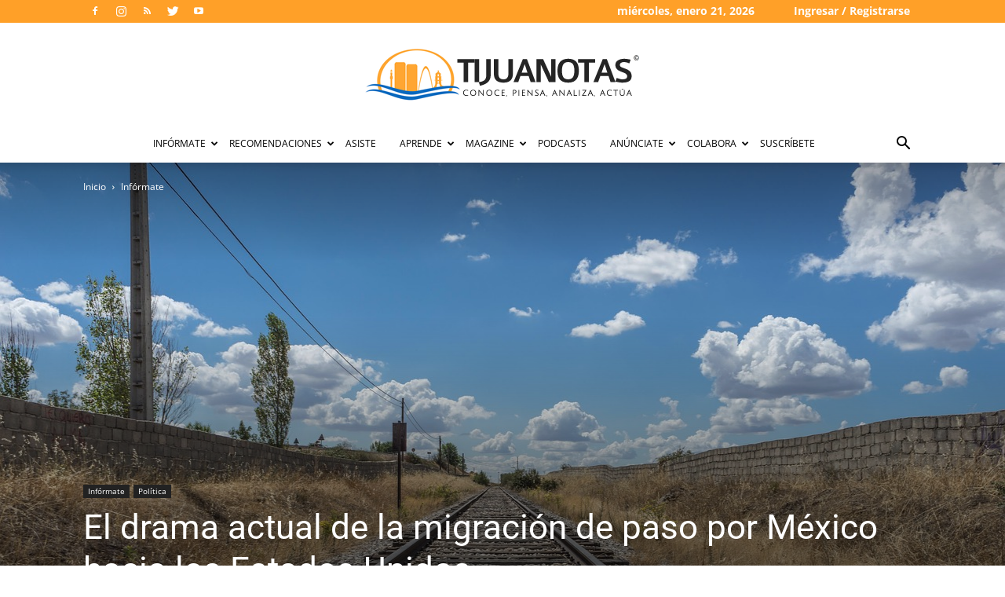

--- FILE ---
content_type: text/html; charset=UTF-8
request_url: https://tijuanotas.com/2023/09/el-drama-actual-de-la-migracion-de-paso-por-mexico-hacia-los-estados-unidos/
body_size: 36332
content:
<!doctype html >
<!--[if IE 8]>    <html class="ie8" lang="en"> <![endif]-->
<!--[if IE 9]>    <html class="ie9" lang="en"> <![endif]-->
<!--[if gt IE 8]><!--> <html lang="es" prefix="og: https://ogp.me/ns#"> <!--<![endif]-->
<head>
    <title>El drama actual de la migración de paso por México hacia los Estados Unidos - Tijuanotas</title>
<link data-rocket-prefetch href="https://www.googletagservices.com" rel="dns-prefetch">
<link data-rocket-prefetch href="https://www.googletagmanager.com" rel="dns-prefetch">
<link data-wpr-hosted-gf-parameters="family=Raleway%3A400%7COpen%20Sans%3A400%2C600%2C700%7CRoboto%20Condensed%3A400%7CLato%3A400%7CRoboto%3A400%2C500%2C700&display=swap" href="https://tijuanotas.com/wp-content/cache/fonts/1/google-fonts/css/d/5/e/580d922d24d53750a08ec575ba098.css" rel="stylesheet"><link rel="preload" data-rocket-preload as="image" href="https://tijuanotas.com/wp-content/uploads/2023/09/path-892947_1280.jpg.webp" fetchpriority="high">
    <meta charset="UTF-8" />
    <meta name="viewport" content="width=device-width, initial-scale=1.0">
    <link rel="pingback" href="https://tijuanotas.com/xmlrpc.php" />
    <link rel="icon" type="image/png" href="https:////tijuanotas.com/wp-content/uploads/2015/09/favicon.png">
<!-- Optimización para motores de búsqueda de Rank Math -  https://rankmath.com/ -->
<meta name="description" content="El fenómeno contemporáneo de la migración de tránsito por México hacia Estados Unidos representa una problemática compleja que ha adquirido centralidad en el"/>
<meta name="robots" content="index, follow, max-snippet:-1, max-video-preview:-1, max-image-preview:large"/>
<link rel="canonical" href="https://tijuanotas.com/2023/09/el-drama-actual-de-la-migracion-de-paso-por-mexico-hacia-los-estados-unidos/" />
<meta property="og:locale" content="es_ES" />
<meta property="og:type" content="article" />
<meta property="og:title" content="El drama actual de la migración de paso por México hacia los Estados Unidos - Tijuanotas" />
<meta property="og:description" content="El fenómeno contemporáneo de la migración de tránsito por México hacia Estados Unidos representa una problemática compleja que ha adquirido centralidad en el" />
<meta property="og:url" content="https://tijuanotas.com/2023/09/el-drama-actual-de-la-migracion-de-paso-por-mexico-hacia-los-estados-unidos/" />
<meta property="article:tag" content="Centroamérica" />
<meta property="article:tag" content="Estados Unidos" />
<meta property="article:tag" content="Migración" />
<meta property="article:tag" content="políticas públicas" />
<meta property="article:section" content="Infórmate" />
<meta property="og:updated_time" content="2024-09-19T09:51:51-07:00" />
<meta property="og:image" content="https://tijuanotas.com/wp-content/uploads/2023/09/path-892947_1280.jpg" />
<meta property="og:image:secure_url" content="https://tijuanotas.com/wp-content/uploads/2023/09/path-892947_1280.jpg" />
<meta property="og:image:width" content="1280" />
<meta property="og:image:height" content="854" />
<meta property="og:image:alt" content="tren migracion" />
<meta property="og:image:type" content="image/jpeg" />
<meta property="article:published_time" content="2023-09-28T11:30:56-07:00" />
<meta property="article:modified_time" content="2024-09-19T09:51:51-07:00" />
<meta name="twitter:card" content="summary_large_image" />
<meta name="twitter:title" content="El drama actual de la migración de paso por México hacia los Estados Unidos - Tijuanotas" />
<meta name="twitter:description" content="El fenómeno contemporáneo de la migración de tránsito por México hacia Estados Unidos representa una problemática compleja que ha adquirido centralidad en el" />
<meta name="twitter:creator" content="@GGagalex" />
<meta name="twitter:image" content="https://tijuanotas.com/wp-content/uploads/2023/09/path-892947_1280.jpg" />
<meta name="twitter:label1" content="Escrito por" />
<meta name="twitter:data1" content="Dr. Alejandro García" />
<meta name="twitter:label2" content="Tiempo de lectura" />
<meta name="twitter:data2" content="3 minutos" />
<script type="application/ld+json" class="rank-math-schema">{"@context":"https://schema.org","@graph":[{"@type":"Organization","@id":"https://tijuanotas.com/#organization","name":"Tijuanotas"},{"@type":"WebSite","@id":"https://tijuanotas.com/#website","url":"https://tijuanotas.com","publisher":{"@id":"https://tijuanotas.com/#organization"},"inLanguage":"es"},{"@type":"ImageObject","@id":"https://tijuanotas.com/wp-content/uploads/2023/09/path-892947_1280.jpg","url":"https://tijuanotas.com/wp-content/uploads/2023/09/path-892947_1280.jpg","width":"1280","height":"854","caption":"tren migracion","inLanguage":"es"},{"@type":"WebPage","@id":"https://tijuanotas.com/2023/09/el-drama-actual-de-la-migracion-de-paso-por-mexico-hacia-los-estados-unidos/#webpage","url":"https://tijuanotas.com/2023/09/el-drama-actual-de-la-migracion-de-paso-por-mexico-hacia-los-estados-unidos/","name":"El drama actual de la migraci\u00f3n de paso por M\u00e9xico hacia los Estados Unidos - Tijuanotas","datePublished":"2023-09-28T11:30:56-07:00","dateModified":"2024-09-19T09:51:51-07:00","isPartOf":{"@id":"https://tijuanotas.com/#website"},"primaryImageOfPage":{"@id":"https://tijuanotas.com/wp-content/uploads/2023/09/path-892947_1280.jpg"},"inLanguage":"es"},{"@type":"Person","@id":"https://tijuanotas.com/author/dralejandrogarcia/","name":"Dr. Alejandro Garc\u00eda","url":"https://tijuanotas.com/author/dralejandrogarcia/","image":{"@type":"ImageObject","@id":"https://secure.gravatar.com/avatar/c8a3e0443c41fc085c9c353370a919994875b9d60d8b6a48c5c08a1521c3a6df?s=96&amp;d=mm&amp;r=g","url":"https://secure.gravatar.com/avatar/c8a3e0443c41fc085c9c353370a919994875b9d60d8b6a48c5c08a1521c3a6df?s=96&amp;d=mm&amp;r=g","caption":"Dr. Alejandro Garc\u00eda","inLanguage":"es"},"sameAs":["https://twitter.com/'@GGagalex"],"worksFor":{"@id":"https://tijuanotas.com/#organization"}},{"@type":"BlogPosting","headline":"El drama actual de la migraci\u00f3n de paso por M\u00e9xico hacia los Estados Unidos - Tijuanotas","datePublished":"2023-09-28T11:30:56-07:00","dateModified":"2024-09-19T09:51:51-07:00","author":{"@id":"https://tijuanotas.com/author/dralejandrogarcia/","name":"Dr. Alejandro Garc\u00eda"},"publisher":{"@id":"https://tijuanotas.com/#organization"},"description":"El fen\u00f3meno contempor\u00e1neo de la migraci\u00f3n de tr\u00e1nsito por M\u00e9xico hacia Estados Unidos representa una problem\u00e1tica compleja que ha adquirido centralidad en el","name":"El drama actual de la migraci\u00f3n de paso por M\u00e9xico hacia los Estados Unidos - Tijuanotas","@id":"https://tijuanotas.com/2023/09/el-drama-actual-de-la-migracion-de-paso-por-mexico-hacia-los-estados-unidos/#richSnippet","isPartOf":{"@id":"https://tijuanotas.com/2023/09/el-drama-actual-de-la-migracion-de-paso-por-mexico-hacia-los-estados-unidos/#webpage"},"image":{"@id":"https://tijuanotas.com/wp-content/uploads/2023/09/path-892947_1280.jpg"},"inLanguage":"es","mainEntityOfPage":{"@id":"https://tijuanotas.com/2023/09/el-drama-actual-de-la-migracion-de-paso-por-mexico-hacia-los-estados-unidos/#webpage"}}]}</script>
<!-- /Plugin Rank Math WordPress SEO -->

<link rel='dns-prefetch' href='//fonts.googleapis.com' />
<link href='https://fonts.gstatic.com' crossorigin rel='preconnect' />
<link rel="alternate" type="application/rss+xml" title="Tijuanotas &raquo; Feed" href="https://tijuanotas.com/feed/" />
<link rel="alternate" type="application/rss+xml" title="Tijuanotas &raquo; Feed de los comentarios" href="https://tijuanotas.com/comments/feed/" />
<link rel="alternate" type="application/rss+xml" title="Tijuanotas &raquo; Comentario El drama actual de la migración de paso por México hacia los Estados Unidos del feed" href="https://tijuanotas.com/2023/09/el-drama-actual-de-la-migracion-de-paso-por-mexico-hacia-los-estados-unidos/feed/" />
<link rel="alternate" title="oEmbed (JSON)" type="application/json+oembed" href="https://tijuanotas.com/wp-json/oembed/1.0/embed?url=https%3A%2F%2Ftijuanotas.com%2F2023%2F09%2Fel-drama-actual-de-la-migracion-de-paso-por-mexico-hacia-los-estados-unidos%2F" />
<link rel="alternate" title="oEmbed (XML)" type="text/xml+oembed" href="https://tijuanotas.com/wp-json/oembed/1.0/embed?url=https%3A%2F%2Ftijuanotas.com%2F2023%2F09%2Fel-drama-actual-de-la-migracion-de-paso-por-mexico-hacia-los-estados-unidos%2F&#038;format=xml" />
<style id='wp-img-auto-sizes-contain-inline-css' type='text/css'>
img:is([sizes=auto i],[sizes^="auto," i]){contain-intrinsic-size:3000px 1500px}
/*# sourceURL=wp-img-auto-sizes-contain-inline-css */
</style>
<link data-minify="1" rel='stylesheet' id='dashicons-css' href='https://tijuanotas.com/wp-content/cache/min/1/wp-includes/css/dashicons.min.css?ver=1737062225' type='text/css' media='all' />
<link data-minify="1" rel='stylesheet' id='thickbox-css' href='https://tijuanotas.com/wp-content/cache/min/1/wp-includes/js/thickbox/thickbox.css?ver=1737062225' type='text/css' media='all' />
<style id='wp-emoji-styles-inline-css' type='text/css'>

	img.wp-smiley, img.emoji {
		display: inline !important;
		border: none !important;
		box-shadow: none !important;
		height: 1em !important;
		width: 1em !important;
		margin: 0 0.07em !important;
		vertical-align: -0.1em !important;
		background: none !important;
		padding: 0 !important;
	}
/*# sourceURL=wp-emoji-styles-inline-css */
</style>
<link rel='stylesheet' id='wp-block-library-css' href='https://tijuanotas.com/wp-includes/css/dist/block-library/style.min.css' type='text/css' media='all' />
<style id='global-styles-inline-css' type='text/css'>
:root{--wp--preset--aspect-ratio--square: 1;--wp--preset--aspect-ratio--4-3: 4/3;--wp--preset--aspect-ratio--3-4: 3/4;--wp--preset--aspect-ratio--3-2: 3/2;--wp--preset--aspect-ratio--2-3: 2/3;--wp--preset--aspect-ratio--16-9: 16/9;--wp--preset--aspect-ratio--9-16: 9/16;--wp--preset--color--black: #000000;--wp--preset--color--cyan-bluish-gray: #abb8c3;--wp--preset--color--white: #ffffff;--wp--preset--color--pale-pink: #f78da7;--wp--preset--color--vivid-red: #cf2e2e;--wp--preset--color--luminous-vivid-orange: #ff6900;--wp--preset--color--luminous-vivid-amber: #fcb900;--wp--preset--color--light-green-cyan: #7bdcb5;--wp--preset--color--vivid-green-cyan: #00d084;--wp--preset--color--pale-cyan-blue: #8ed1fc;--wp--preset--color--vivid-cyan-blue: #0693e3;--wp--preset--color--vivid-purple: #9b51e0;--wp--preset--gradient--vivid-cyan-blue-to-vivid-purple: linear-gradient(135deg,rgb(6,147,227) 0%,rgb(155,81,224) 100%);--wp--preset--gradient--light-green-cyan-to-vivid-green-cyan: linear-gradient(135deg,rgb(122,220,180) 0%,rgb(0,208,130) 100%);--wp--preset--gradient--luminous-vivid-amber-to-luminous-vivid-orange: linear-gradient(135deg,rgb(252,185,0) 0%,rgb(255,105,0) 100%);--wp--preset--gradient--luminous-vivid-orange-to-vivid-red: linear-gradient(135deg,rgb(255,105,0) 0%,rgb(207,46,46) 100%);--wp--preset--gradient--very-light-gray-to-cyan-bluish-gray: linear-gradient(135deg,rgb(238,238,238) 0%,rgb(169,184,195) 100%);--wp--preset--gradient--cool-to-warm-spectrum: linear-gradient(135deg,rgb(74,234,220) 0%,rgb(151,120,209) 20%,rgb(207,42,186) 40%,rgb(238,44,130) 60%,rgb(251,105,98) 80%,rgb(254,248,76) 100%);--wp--preset--gradient--blush-light-purple: linear-gradient(135deg,rgb(255,206,236) 0%,rgb(152,150,240) 100%);--wp--preset--gradient--blush-bordeaux: linear-gradient(135deg,rgb(254,205,165) 0%,rgb(254,45,45) 50%,rgb(107,0,62) 100%);--wp--preset--gradient--luminous-dusk: linear-gradient(135deg,rgb(255,203,112) 0%,rgb(199,81,192) 50%,rgb(65,88,208) 100%);--wp--preset--gradient--pale-ocean: linear-gradient(135deg,rgb(255,245,203) 0%,rgb(182,227,212) 50%,rgb(51,167,181) 100%);--wp--preset--gradient--electric-grass: linear-gradient(135deg,rgb(202,248,128) 0%,rgb(113,206,126) 100%);--wp--preset--gradient--midnight: linear-gradient(135deg,rgb(2,3,129) 0%,rgb(40,116,252) 100%);--wp--preset--font-size--small: 11px;--wp--preset--font-size--medium: 20px;--wp--preset--font-size--large: 32px;--wp--preset--font-size--x-large: 42px;--wp--preset--font-size--regular: 15px;--wp--preset--font-size--larger: 50px;--wp--preset--spacing--20: 0.44rem;--wp--preset--spacing--30: 0.67rem;--wp--preset--spacing--40: 1rem;--wp--preset--spacing--50: 1.5rem;--wp--preset--spacing--60: 2.25rem;--wp--preset--spacing--70: 3.38rem;--wp--preset--spacing--80: 5.06rem;--wp--preset--shadow--natural: 6px 6px 9px rgba(0, 0, 0, 0.2);--wp--preset--shadow--deep: 12px 12px 50px rgba(0, 0, 0, 0.4);--wp--preset--shadow--sharp: 6px 6px 0px rgba(0, 0, 0, 0.2);--wp--preset--shadow--outlined: 6px 6px 0px -3px rgb(255, 255, 255), 6px 6px rgb(0, 0, 0);--wp--preset--shadow--crisp: 6px 6px 0px rgb(0, 0, 0);}:where(.is-layout-flex){gap: 0.5em;}:where(.is-layout-grid){gap: 0.5em;}body .is-layout-flex{display: flex;}.is-layout-flex{flex-wrap: wrap;align-items: center;}.is-layout-flex > :is(*, div){margin: 0;}body .is-layout-grid{display: grid;}.is-layout-grid > :is(*, div){margin: 0;}:where(.wp-block-columns.is-layout-flex){gap: 2em;}:where(.wp-block-columns.is-layout-grid){gap: 2em;}:where(.wp-block-post-template.is-layout-flex){gap: 1.25em;}:where(.wp-block-post-template.is-layout-grid){gap: 1.25em;}.has-black-color{color: var(--wp--preset--color--black) !important;}.has-cyan-bluish-gray-color{color: var(--wp--preset--color--cyan-bluish-gray) !important;}.has-white-color{color: var(--wp--preset--color--white) !important;}.has-pale-pink-color{color: var(--wp--preset--color--pale-pink) !important;}.has-vivid-red-color{color: var(--wp--preset--color--vivid-red) !important;}.has-luminous-vivid-orange-color{color: var(--wp--preset--color--luminous-vivid-orange) !important;}.has-luminous-vivid-amber-color{color: var(--wp--preset--color--luminous-vivid-amber) !important;}.has-light-green-cyan-color{color: var(--wp--preset--color--light-green-cyan) !important;}.has-vivid-green-cyan-color{color: var(--wp--preset--color--vivid-green-cyan) !important;}.has-pale-cyan-blue-color{color: var(--wp--preset--color--pale-cyan-blue) !important;}.has-vivid-cyan-blue-color{color: var(--wp--preset--color--vivid-cyan-blue) !important;}.has-vivid-purple-color{color: var(--wp--preset--color--vivid-purple) !important;}.has-black-background-color{background-color: var(--wp--preset--color--black) !important;}.has-cyan-bluish-gray-background-color{background-color: var(--wp--preset--color--cyan-bluish-gray) !important;}.has-white-background-color{background-color: var(--wp--preset--color--white) !important;}.has-pale-pink-background-color{background-color: var(--wp--preset--color--pale-pink) !important;}.has-vivid-red-background-color{background-color: var(--wp--preset--color--vivid-red) !important;}.has-luminous-vivid-orange-background-color{background-color: var(--wp--preset--color--luminous-vivid-orange) !important;}.has-luminous-vivid-amber-background-color{background-color: var(--wp--preset--color--luminous-vivid-amber) !important;}.has-light-green-cyan-background-color{background-color: var(--wp--preset--color--light-green-cyan) !important;}.has-vivid-green-cyan-background-color{background-color: var(--wp--preset--color--vivid-green-cyan) !important;}.has-pale-cyan-blue-background-color{background-color: var(--wp--preset--color--pale-cyan-blue) !important;}.has-vivid-cyan-blue-background-color{background-color: var(--wp--preset--color--vivid-cyan-blue) !important;}.has-vivid-purple-background-color{background-color: var(--wp--preset--color--vivid-purple) !important;}.has-black-border-color{border-color: var(--wp--preset--color--black) !important;}.has-cyan-bluish-gray-border-color{border-color: var(--wp--preset--color--cyan-bluish-gray) !important;}.has-white-border-color{border-color: var(--wp--preset--color--white) !important;}.has-pale-pink-border-color{border-color: var(--wp--preset--color--pale-pink) !important;}.has-vivid-red-border-color{border-color: var(--wp--preset--color--vivid-red) !important;}.has-luminous-vivid-orange-border-color{border-color: var(--wp--preset--color--luminous-vivid-orange) !important;}.has-luminous-vivid-amber-border-color{border-color: var(--wp--preset--color--luminous-vivid-amber) !important;}.has-light-green-cyan-border-color{border-color: var(--wp--preset--color--light-green-cyan) !important;}.has-vivid-green-cyan-border-color{border-color: var(--wp--preset--color--vivid-green-cyan) !important;}.has-pale-cyan-blue-border-color{border-color: var(--wp--preset--color--pale-cyan-blue) !important;}.has-vivid-cyan-blue-border-color{border-color: var(--wp--preset--color--vivid-cyan-blue) !important;}.has-vivid-purple-border-color{border-color: var(--wp--preset--color--vivid-purple) !important;}.has-vivid-cyan-blue-to-vivid-purple-gradient-background{background: var(--wp--preset--gradient--vivid-cyan-blue-to-vivid-purple) !important;}.has-light-green-cyan-to-vivid-green-cyan-gradient-background{background: var(--wp--preset--gradient--light-green-cyan-to-vivid-green-cyan) !important;}.has-luminous-vivid-amber-to-luminous-vivid-orange-gradient-background{background: var(--wp--preset--gradient--luminous-vivid-amber-to-luminous-vivid-orange) !important;}.has-luminous-vivid-orange-to-vivid-red-gradient-background{background: var(--wp--preset--gradient--luminous-vivid-orange-to-vivid-red) !important;}.has-very-light-gray-to-cyan-bluish-gray-gradient-background{background: var(--wp--preset--gradient--very-light-gray-to-cyan-bluish-gray) !important;}.has-cool-to-warm-spectrum-gradient-background{background: var(--wp--preset--gradient--cool-to-warm-spectrum) !important;}.has-blush-light-purple-gradient-background{background: var(--wp--preset--gradient--blush-light-purple) !important;}.has-blush-bordeaux-gradient-background{background: var(--wp--preset--gradient--blush-bordeaux) !important;}.has-luminous-dusk-gradient-background{background: var(--wp--preset--gradient--luminous-dusk) !important;}.has-pale-ocean-gradient-background{background: var(--wp--preset--gradient--pale-ocean) !important;}.has-electric-grass-gradient-background{background: var(--wp--preset--gradient--electric-grass) !important;}.has-midnight-gradient-background{background: var(--wp--preset--gradient--midnight) !important;}.has-small-font-size{font-size: var(--wp--preset--font-size--small) !important;}.has-medium-font-size{font-size: var(--wp--preset--font-size--medium) !important;}.has-large-font-size{font-size: var(--wp--preset--font-size--large) !important;}.has-x-large-font-size{font-size: var(--wp--preset--font-size--x-large) !important;}
/*# sourceURL=global-styles-inline-css */
</style>

<style id='classic-theme-styles-inline-css' type='text/css'>
/*! This file is auto-generated */
.wp-block-button__link{color:#fff;background-color:#32373c;border-radius:9999px;box-shadow:none;text-decoration:none;padding:calc(.667em + 2px) calc(1.333em + 2px);font-size:1.125em}.wp-block-file__button{background:#32373c;color:#fff;text-decoration:none}
/*# sourceURL=/wp-includes/css/classic-themes.min.css */
</style>
<link data-minify="1" rel='stylesheet' id='td-plugin-multi-purpose-css' href='https://tijuanotas.com/wp-content/cache/min/1/wp-content/plugins/td-composer/td-multi-purpose/style.css?ver=1737062225' type='text/css' media='all' />

<link data-minify="1" rel='stylesheet' id='td-theme-css' href='https://tijuanotas.com/wp-content/cache/min/1/wp-content/themes/NewspaperX/style.css?ver=1737062225' type='text/css' media='all' />
<style id='td-theme-inline-css' type='text/css'>@media (max-width:767px){.td-header-desktop-wrap{display:none}}@media (min-width:767px){.td-header-mobile-wrap{display:none}}</style>
<link data-minify="1" rel='stylesheet' id='td-theme-child-css' href='https://tijuanotas.com/wp-content/cache/min/1/wp-content/themes/Newspaper-tijuanotas/style.css?ver=1737062225' type='text/css' media='all' />
<link data-minify="1" rel='stylesheet' id='js_composer_front-css' href='https://tijuanotas.com/wp-content/cache/min/1/wp-content/plugins/js_composer/assets/css/js_composer.min.css?ver=1737062225' type='text/css' media='all' />
<link data-minify="1" rel='stylesheet' id='td-legacy-framework-front-style-css' href='https://tijuanotas.com/wp-content/cache/min/1/wp-content/plugins/td-composer/legacy/Newspaper/assets/css/td_legacy_main.css?ver=1737062225' type='text/css' media='all' />
<link data-minify="1" rel='stylesheet' id='td-standard-pack-framework-front-style-css' href='https://tijuanotas.com/wp-content/cache/min/1/wp-content/plugins/td-standard-pack/Newspaper/assets/css/td_standard_pack_main.css?ver=1737062225' type='text/css' media='all' />
<style id='rocket-lazyload-inline-css' type='text/css'>
.rll-youtube-player{position:relative;padding-bottom:56.23%;height:0;overflow:hidden;max-width:100%;}.rll-youtube-player:focus-within{outline: 2px solid currentColor;outline-offset: 5px;}.rll-youtube-player iframe{position:absolute;top:0;left:0;width:100%;height:100%;z-index:100;background:0 0}.rll-youtube-player img{bottom:0;display:block;left:0;margin:auto;max-width:100%;width:100%;position:absolute;right:0;top:0;border:none;height:auto;-webkit-transition:.4s all;-moz-transition:.4s all;transition:.4s all}.rll-youtube-player img:hover{-webkit-filter:brightness(75%)}.rll-youtube-player .play{height:100%;width:100%;left:0;top:0;position:absolute;background:url(https://tijuanotas.com/wp-content/plugins/wp-rocket/assets/img/youtube.png) no-repeat center;background-color: transparent !important;cursor:pointer;border:none;}
/*# sourceURL=rocket-lazyload-inline-css */
</style>
<script type="cf4cf98425735a50108c791b-text/javascript">var tern_wp_root = "https://tijuanotas.com";</script>
<script type="cf4cf98425735a50108c791b-text/javascript" src="https://tijuanotas.com/wp-includes/js/jquery/jquery.min.js" id="jquery-core-js"></script>
<script type="cf4cf98425735a50108c791b-text/javascript" src="https://tijuanotas.com/wp-includes/js/jquery/jquery-migrate.min.js" id="jquery-migrate-js"></script>
<script type="cf4cf98425735a50108c791b-text/javascript"></script><link rel="https://api.w.org/" href="https://tijuanotas.com/wp-json/" /><link rel="alternate" title="JSON" type="application/json" href="https://tijuanotas.com/wp-json/wp/v2/posts/121339" /><link rel="EditURI" type="application/rsd+xml" title="RSD" href="https://tijuanotas.com/xmlrpc.php?rsd" />
<meta name="generator" content="WordPress 6.9" />
<link rel='shortlink' href='https://tijuanotas.com/?p=121339' />
<!--[if lt IE 9]><script src="https://cdnjs.cloudflare.com/ajax/libs/html5shiv/3.7.3/html5shiv.js"></script><![endif]-->
    <div class="acm-wrapper acm-tag-dfp_head">	<!-- Include google_services.js -->
<script type="cf4cf98425735a50108c791b-text/javascript">
var googletag = googletag || {};
googletag.cmd = googletag.cmd || [];
(function() {
var gads = document.createElement('script');
gads.async = true;
gads.type = 'text/javascript';
var useSSL = 'https:' == document.location.protocol;
gads.src = (useSSL ? 'https:' : 'http:') +
'//www.googletagservices.com/tag/js/gpt.js';
var node = document.getElementsByTagName('script')[0];
node.parentNode.insertBefore(gads, node);
})();
</script>
<script type="cf4cf98425735a50108c791b-text/javascript">
googletag.cmd.push(function() {
				googletag.defineSlot('/23865671/TIJ-Fixed-Header720x90', [728,90], "acm-ad-tag-1441911840408-0").addService(googletag.pubads());
						googletag.defineSlot('/23865671/Newsletters-suscribe', [300,250], "acm-ad-tag-1564168719755-0").addService(googletag.pubads());
						googletag.defineSlot('/23865671/MasIdeas', [300,250], "acm-ad-tag-1592513391297-0").addService(googletag.pubads());
						googletag.defineSlot('/23865671/Medicinotas', [300,250], "acm-ad-tag-1574811383177-0").addService(googletag.pubads());
						googletag.defineSlot('/23865671/TijuaNotas-300x600-In-Article', [300,600], "acm-ad-tag-1440798911750-0").addService(googletag.pubads());
						googletag.defineSlot('/23865671/TijuaNotas300x600-Disebar1', [300,600], "acm-ad-tag-1440798911750-1").addService(googletag.pubads());
						googletag.defineSlot('/23865671/TijuaNotas-300x250-In-Article', [300,250], "acm-ad-tag-1440798911750-2").addService(googletag.pubads());
						googletag.defineSlot('/23865671/TijuaNotas-300x250-Sidebar2', [300,250], "acm-ad-tag-1440798911750-3").addService(googletag.pubads());
						googletag.defineSlot('/23865671/TijuaNotas-300x250-Sidebar3', [300,250], "acm-ad-tag-1453330061974-0").addService(googletag.pubads());
						googletag.defineSlot('/23865671/TijuaNotas-300x250-Sidebar4', [300,250], "acm-ad-tag-1453329994388-0").addService(googletag.pubads());
						googletag.defineSlot('/23865671/TijuaNotas-300x250-Sidebar5', [300,250], "acm-ad-tag-1453329966651-0").addService(googletag.pubads());
						googletag.defineSlot('/23865671/TIJ-Fixed-Header', [300,100], "acm-ad-tag-1440798911750-4").addService(googletag.pubads());
						googletag.pubads().enableSingleRequest();
googletag.pubads().collapseEmptyDivs();
googletag.enableServices();
});
</script>
				</div><meta name="generator" content="Powered by WPBakery Page Builder - drag and drop page builder for WordPress."/>
<noscript><style>.lazyload[data-src]{display:none !important;}</style></noscript><style>.lazyload{background-image:none !important;}.lazyload:before{background-image:none !important;}</style><style>.wp-block-gallery.is-cropped .blocks-gallery-item picture{height:100%;width:100%;}</style>
<!-- JS generated by theme -->

<script type="cf4cf98425735a50108c791b-text/javascript">
    
    

	    var tdBlocksArray = []; //here we store all the items for the current page

	    // td_block class - each ajax block uses a object of this class for requests
	    function tdBlock() {
		    this.id = '';
		    this.block_type = 1; //block type id (1-234 etc)
		    this.atts = '';
		    this.td_column_number = '';
		    this.td_current_page = 1; //
		    this.post_count = 0; //from wp
		    this.found_posts = 0; //from wp
		    this.max_num_pages = 0; //from wp
		    this.td_filter_value = ''; //current live filter value
		    this.is_ajax_running = false;
		    this.td_user_action = ''; // load more or infinite loader (used by the animation)
		    this.header_color = '';
		    this.ajax_pagination_infinite_stop = ''; //show load more at page x
	    }

        // td_js_generator - mini detector
        ( function () {
            var htmlTag = document.getElementsByTagName("html")[0];

	        if ( navigator.userAgent.indexOf("MSIE 10.0") > -1 ) {
                htmlTag.className += ' ie10';
            }

            if ( !!navigator.userAgent.match(/Trident.*rv\:11\./) ) {
                htmlTag.className += ' ie11';
            }

	        if ( navigator.userAgent.indexOf("Edge") > -1 ) {
                htmlTag.className += ' ieEdge';
            }

            if ( /(iPad|iPhone|iPod)/g.test(navigator.userAgent) ) {
                htmlTag.className += ' td-md-is-ios';
            }

            var user_agent = navigator.userAgent.toLowerCase();
            if ( user_agent.indexOf("android") > -1 ) {
                htmlTag.className += ' td-md-is-android';
            }

            if ( -1 !== navigator.userAgent.indexOf('Mac OS X')  ) {
                htmlTag.className += ' td-md-is-os-x';
            }

            if ( /chrom(e|ium)/.test(navigator.userAgent.toLowerCase()) ) {
               htmlTag.className += ' td-md-is-chrome';
            }

            if ( -1 !== navigator.userAgent.indexOf('Firefox') ) {
                htmlTag.className += ' td-md-is-firefox';
            }

            if ( -1 !== navigator.userAgent.indexOf('Safari') && -1 === navigator.userAgent.indexOf('Chrome') ) {
                htmlTag.className += ' td-md-is-safari';
            }

            if( -1 !== navigator.userAgent.indexOf('IEMobile') ){
                htmlTag.className += ' td-md-is-iemobile';
            }

        })();

        var tdLocalCache = {};

        ( function () {
            "use strict";

            tdLocalCache = {
                data: {},
                remove: function (resource_id) {
                    delete tdLocalCache.data[resource_id];
                },
                exist: function (resource_id) {
                    return tdLocalCache.data.hasOwnProperty(resource_id) && tdLocalCache.data[resource_id] !== null;
                },
                get: function (resource_id) {
                    return tdLocalCache.data[resource_id];
                },
                set: function (resource_id, cachedData) {
                    tdLocalCache.remove(resource_id);
                    tdLocalCache.data[resource_id] = cachedData;
                }
            };
        })();

    
    
var td_viewport_interval_list=[{"limitBottom":767,"sidebarWidth":228},{"limitBottom":1018,"sidebarWidth":300},{"limitBottom":1140,"sidebarWidth":324}];
var tds_general_modal_image="yes";
var tdc_is_installed="yes";
var td_ajax_url="https:\/\/tijuanotas.com\/wp-admin\/admin-ajax.php?td_theme_name=Newspaper&v=12.6.1";
var td_get_template_directory_uri="https:\/\/tijuanotas.com\/wp-content\/plugins\/td-composer\/legacy\/common";
var tds_snap_menu="";
var tds_logo_on_sticky="show_header_logo";
var tds_header_style="10";
var td_please_wait="Por favor espera...";
var td_email_user_pass_incorrect="Usuario o contrase\u00f1a incorrecta!";
var td_email_user_incorrect="Correo electr\u00f3nico o nombre de usuario incorrecto!";
var td_email_incorrect="Correo electr\u00f3nico incorrecto!";
var td_user_incorrect="Username incorrect!";
var td_email_user_empty="Email or username empty!";
var td_pass_empty="Pass empty!";
var td_pass_pattern_incorrect="Invalid Pass Pattern!";
var td_retype_pass_incorrect="Retyped Pass incorrect!";
var tds_more_articles_on_post_enable="show";
var tds_more_articles_on_post_time_to_wait="";
var tds_more_articles_on_post_pages_distance_from_top=0;
var tds_theme_color_site_wide="#0b6bc0";
var tds_smart_sidebar="enabled";
var tdThemeName="Newspaper";
var tdThemeNameWl="Newspaper";
var td_magnific_popup_translation_tPrev="Anterior (tecla de flecha izquierda)";
var td_magnific_popup_translation_tNext="Siguiente (tecla de flecha derecha)";
var td_magnific_popup_translation_tCounter="%curr% de %total%";
var td_magnific_popup_translation_ajax_tError="El contenido de %url% no pudo cargarse.";
var td_magnific_popup_translation_image_tError="La imagen #%curr% no pudo cargarse.";
var tdBlockNonce="6c805373cb";
var tdMobileMenu="enabled";
var tdMobileSearch="enabled";
var tdDateNamesI18n={"month_names":["enero","febrero","marzo","abril","mayo","junio","julio","agosto","septiembre","octubre","noviembre","diciembre"],"month_names_short":["Ene","Feb","Mar","Abr","May","Jun","Jul","Ago","Sep","Oct","Nov","Dic"],"day_names":["domingo","lunes","martes","mi\u00e9rcoles","jueves","viernes","s\u00e1bado"],"day_names_short":["Dom","Lun","Mar","Mi\u00e9","Jue","Vie","S\u00e1b"]};
var tdb_modal_confirm="Save";
var tdb_modal_cancel="Cancel";
var tdb_modal_confirm_alt="Yes";
var tdb_modal_cancel_alt="No";
var td_ad_background_click_link="";
var td_ad_background_click_target="";
</script>


<!-- Header style compiled by theme -->

<style>ul.sf-menu>.menu-item>a{font-size:12px;font-weight:normal}.td-page-content p,.td-page-content li,.td-page-content .td_block_text_with_title,.wpb_text_column p{font-family:Lato;font-size:14px}body,p{font-family:Raleway;font-size:14px}:root{--td_excl_label:'EXCLUSIVO';--td_theme_color:#0b6bc0;--td_slider_text:rgba(11,107,192,0.7);--td_header_color:#ffa632;--td_mobile_menu_color:#ffffff;--td_mobile_icons_color:#333333}.td-header-style-12 .td-header-menu-wrap-full,.td-header-style-12 .td-affix,.td-grid-style-1.td-hover-1 .td-big-grid-post:hover .td-post-category,.td-grid-style-5.td-hover-1 .td-big-grid-post:hover .td-post-category,.td_category_template_3 .td-current-sub-category,.td_category_template_8 .td-category-header .td-category a.td-current-sub-category,.td_category_template_4 .td-category-siblings .td-category a:hover,.td_block_big_grid_9.td-grid-style-1 .td-post-category,.td_block_big_grid_9.td-grid-style-5 .td-post-category,.td-grid-style-6.td-hover-1 .td-module-thumb:after,.tdm-menu-active-style5 .td-header-menu-wrap .sf-menu>.current-menu-item>a,.tdm-menu-active-style5 .td-header-menu-wrap .sf-menu>.current-menu-ancestor>a,.tdm-menu-active-style5 .td-header-menu-wrap .sf-menu>.current-category-ancestor>a,.tdm-menu-active-style5 .td-header-menu-wrap .sf-menu>li>a:hover,.tdm-menu-active-style5 .td-header-menu-wrap .sf-menu>.sfHover>a{background-color:#0b6bc0}.td_mega_menu_sub_cats .cur-sub-cat,.td-mega-span h3 a:hover,.td_mod_mega_menu:hover .entry-title a,.header-search-wrap .result-msg a:hover,.td-header-top-menu .td-drop-down-search .td_module_wrap:hover .entry-title a,.td-header-top-menu .td-icon-search:hover,.td-header-wrap .result-msg a:hover,.top-header-menu li a:hover,.top-header-menu .current-menu-item>a,.top-header-menu .current-menu-ancestor>a,.top-header-menu .current-category-ancestor>a,.td-social-icon-wrap>a:hover,.td-header-sp-top-widget .td-social-icon-wrap a:hover,.td_mod_related_posts:hover h3>a,.td-post-template-11 .td-related-title .td-related-left:hover,.td-post-template-11 .td-related-title .td-related-right:hover,.td-post-template-11 .td-related-title .td-cur-simple-item,.td-post-template-11 .td_block_related_posts .td-next-prev-wrap a:hover,.td-category-header .td-pulldown-category-filter-link:hover,.td-category-siblings .td-subcat-dropdown a:hover,.td-category-siblings .td-subcat-dropdown a.td-current-sub-category,.footer-text-wrap .footer-email-wrap a,.footer-social-wrap a:hover,.td_module_17 .td-read-more a:hover,.td_module_18 .td-read-more a:hover,.td_module_19 .td-post-author-name a:hover,.td-pulldown-syle-2 .td-subcat-dropdown:hover .td-subcat-more span,.td-pulldown-syle-2 .td-subcat-dropdown:hover .td-subcat-more i,.td-pulldown-syle-3 .td-subcat-dropdown:hover .td-subcat-more span,.td-pulldown-syle-3 .td-subcat-dropdown:hover .td-subcat-more i,.tdm-menu-active-style3 .tdm-header.td-header-wrap .sf-menu>.current-category-ancestor>a,.tdm-menu-active-style3 .tdm-header.td-header-wrap .sf-menu>.current-menu-ancestor>a,.tdm-menu-active-style3 .tdm-header.td-header-wrap .sf-menu>.current-menu-item>a,.tdm-menu-active-style3 .tdm-header.td-header-wrap .sf-menu>.sfHover>a,.tdm-menu-active-style3 .tdm-header.td-header-wrap .sf-menu>li>a:hover{color:#0b6bc0}.td-mega-menu-page .wpb_content_element ul li a:hover,.td-theme-wrap .td-aj-search-results .td_module_wrap:hover .entry-title a,.td-theme-wrap .header-search-wrap .result-msg a:hover{color:#0b6bc0!important}.td_category_template_8 .td-category-header .td-category a.td-current-sub-category,.td_category_template_4 .td-category-siblings .td-category a:hover,.tdm-menu-active-style4 .tdm-header .sf-menu>.current-menu-item>a,.tdm-menu-active-style4 .tdm-header .sf-menu>.current-menu-ancestor>a,.tdm-menu-active-style4 .tdm-header .sf-menu>.current-category-ancestor>a,.tdm-menu-active-style4 .tdm-header .sf-menu>li>a:hover,.tdm-menu-active-style4 .tdm-header .sf-menu>.sfHover>a{border-color:#0b6bc0}.td-header-wrap .td-header-top-menu-full,.td-header-wrap .top-header-menu .sub-menu,.tdm-header-style-1.td-header-wrap .td-header-top-menu-full,.tdm-header-style-1.td-header-wrap .top-header-menu .sub-menu,.tdm-header-style-2.td-header-wrap .td-header-top-menu-full,.tdm-header-style-2.td-header-wrap .top-header-menu .sub-menu,.tdm-header-style-3.td-header-wrap .td-header-top-menu-full,.tdm-header-style-3.td-header-wrap .top-header-menu .sub-menu{background-color:#ffa028}.td-header-style-8 .td-header-top-menu-full{background-color:transparent}.td-header-style-8 .td-header-top-menu-full .td-header-top-menu{background-color:#ffa028;padding-left:15px;padding-right:15px}.td-header-wrap .td-header-top-menu-full .td-header-top-menu,.td-header-wrap .td-header-top-menu-full{border-bottom:none}.td-header-top-menu,.td-header-top-menu a,.td-header-wrap .td-header-top-menu-full .td-header-top-menu,.td-header-wrap .td-header-top-menu-full a,.td-header-style-8 .td-header-top-menu,.td-header-style-8 .td-header-top-menu a,.td-header-top-menu .td-drop-down-search .entry-title a{color:#ffffff}ul.sf-menu>.td-menu-item>a,.td-theme-wrap .td-header-menu-social{font-size:12px;font-weight:normal}.td-sub-footer-container,.td-subfooter-menu li a{color:#dddddd}.td-subfooter-menu li a:hover{color:#ffffff}.post blockquote p,.page blockquote p{color:#444444}.post .td_quote_box,.page .td_quote_box{border-color:#444444}.top-header-menu>li>a,.td-weather-top-widget .td-weather-now .td-big-degrees,.td-weather-top-widget .td-weather-header .td-weather-city,.td-header-sp-top-menu .td_data_time{font-size:14px;font-weight:bold}.td-post-content p,.td-post-content{font-family:"Open Sans";font-size:16px}.post blockquote p,.page blockquote p,.td-post-text-content blockquote p{font-family:"Roboto Condensed"}.td-post-content li{font-family:Raleway}ul.sf-menu>.menu-item>a{font-size:12px;font-weight:normal}.td-page-content p,.td-page-content li,.td-page-content .td_block_text_with_title,.wpb_text_column p{font-family:Lato;font-size:14px}body,p{font-family:Raleway;font-size:14px}:root{--td_excl_label:'EXCLUSIVO';--td_theme_color:#0b6bc0;--td_slider_text:rgba(11,107,192,0.7);--td_header_color:#ffa632;--td_mobile_menu_color:#ffffff;--td_mobile_icons_color:#333333}.td-header-style-12 .td-header-menu-wrap-full,.td-header-style-12 .td-affix,.td-grid-style-1.td-hover-1 .td-big-grid-post:hover .td-post-category,.td-grid-style-5.td-hover-1 .td-big-grid-post:hover .td-post-category,.td_category_template_3 .td-current-sub-category,.td_category_template_8 .td-category-header .td-category a.td-current-sub-category,.td_category_template_4 .td-category-siblings .td-category a:hover,.td_block_big_grid_9.td-grid-style-1 .td-post-category,.td_block_big_grid_9.td-grid-style-5 .td-post-category,.td-grid-style-6.td-hover-1 .td-module-thumb:after,.tdm-menu-active-style5 .td-header-menu-wrap .sf-menu>.current-menu-item>a,.tdm-menu-active-style5 .td-header-menu-wrap .sf-menu>.current-menu-ancestor>a,.tdm-menu-active-style5 .td-header-menu-wrap .sf-menu>.current-category-ancestor>a,.tdm-menu-active-style5 .td-header-menu-wrap .sf-menu>li>a:hover,.tdm-menu-active-style5 .td-header-menu-wrap .sf-menu>.sfHover>a{background-color:#0b6bc0}.td_mega_menu_sub_cats .cur-sub-cat,.td-mega-span h3 a:hover,.td_mod_mega_menu:hover .entry-title a,.header-search-wrap .result-msg a:hover,.td-header-top-menu .td-drop-down-search .td_module_wrap:hover .entry-title a,.td-header-top-menu .td-icon-search:hover,.td-header-wrap .result-msg a:hover,.top-header-menu li a:hover,.top-header-menu .current-menu-item>a,.top-header-menu .current-menu-ancestor>a,.top-header-menu .current-category-ancestor>a,.td-social-icon-wrap>a:hover,.td-header-sp-top-widget .td-social-icon-wrap a:hover,.td_mod_related_posts:hover h3>a,.td-post-template-11 .td-related-title .td-related-left:hover,.td-post-template-11 .td-related-title .td-related-right:hover,.td-post-template-11 .td-related-title .td-cur-simple-item,.td-post-template-11 .td_block_related_posts .td-next-prev-wrap a:hover,.td-category-header .td-pulldown-category-filter-link:hover,.td-category-siblings .td-subcat-dropdown a:hover,.td-category-siblings .td-subcat-dropdown a.td-current-sub-category,.footer-text-wrap .footer-email-wrap a,.footer-social-wrap a:hover,.td_module_17 .td-read-more a:hover,.td_module_18 .td-read-more a:hover,.td_module_19 .td-post-author-name a:hover,.td-pulldown-syle-2 .td-subcat-dropdown:hover .td-subcat-more span,.td-pulldown-syle-2 .td-subcat-dropdown:hover .td-subcat-more i,.td-pulldown-syle-3 .td-subcat-dropdown:hover .td-subcat-more span,.td-pulldown-syle-3 .td-subcat-dropdown:hover .td-subcat-more i,.tdm-menu-active-style3 .tdm-header.td-header-wrap .sf-menu>.current-category-ancestor>a,.tdm-menu-active-style3 .tdm-header.td-header-wrap .sf-menu>.current-menu-ancestor>a,.tdm-menu-active-style3 .tdm-header.td-header-wrap .sf-menu>.current-menu-item>a,.tdm-menu-active-style3 .tdm-header.td-header-wrap .sf-menu>.sfHover>a,.tdm-menu-active-style3 .tdm-header.td-header-wrap .sf-menu>li>a:hover{color:#0b6bc0}.td-mega-menu-page .wpb_content_element ul li a:hover,.td-theme-wrap .td-aj-search-results .td_module_wrap:hover .entry-title a,.td-theme-wrap .header-search-wrap .result-msg a:hover{color:#0b6bc0!important}.td_category_template_8 .td-category-header .td-category a.td-current-sub-category,.td_category_template_4 .td-category-siblings .td-category a:hover,.tdm-menu-active-style4 .tdm-header .sf-menu>.current-menu-item>a,.tdm-menu-active-style4 .tdm-header .sf-menu>.current-menu-ancestor>a,.tdm-menu-active-style4 .tdm-header .sf-menu>.current-category-ancestor>a,.tdm-menu-active-style4 .tdm-header .sf-menu>li>a:hover,.tdm-menu-active-style4 .tdm-header .sf-menu>.sfHover>a{border-color:#0b6bc0}.td-header-wrap .td-header-top-menu-full,.td-header-wrap .top-header-menu .sub-menu,.tdm-header-style-1.td-header-wrap .td-header-top-menu-full,.tdm-header-style-1.td-header-wrap .top-header-menu .sub-menu,.tdm-header-style-2.td-header-wrap .td-header-top-menu-full,.tdm-header-style-2.td-header-wrap .top-header-menu .sub-menu,.tdm-header-style-3.td-header-wrap .td-header-top-menu-full,.tdm-header-style-3.td-header-wrap .top-header-menu .sub-menu{background-color:#ffa028}.td-header-style-8 .td-header-top-menu-full{background-color:transparent}.td-header-style-8 .td-header-top-menu-full .td-header-top-menu{background-color:#ffa028;padding-left:15px;padding-right:15px}.td-header-wrap .td-header-top-menu-full .td-header-top-menu,.td-header-wrap .td-header-top-menu-full{border-bottom:none}.td-header-top-menu,.td-header-top-menu a,.td-header-wrap .td-header-top-menu-full .td-header-top-menu,.td-header-wrap .td-header-top-menu-full a,.td-header-style-8 .td-header-top-menu,.td-header-style-8 .td-header-top-menu a,.td-header-top-menu .td-drop-down-search .entry-title a{color:#ffffff}ul.sf-menu>.td-menu-item>a,.td-theme-wrap .td-header-menu-social{font-size:12px;font-weight:normal}.td-sub-footer-container,.td-subfooter-menu li a{color:#dddddd}.td-subfooter-menu li a:hover{color:#ffffff}.post blockquote p,.page blockquote p{color:#444444}.post .td_quote_box,.page .td_quote_box{border-color:#444444}.top-header-menu>li>a,.td-weather-top-widget .td-weather-now .td-big-degrees,.td-weather-top-widget .td-weather-header .td-weather-city,.td-header-sp-top-menu .td_data_time{font-size:14px;font-weight:bold}.td-post-content p,.td-post-content{font-family:"Open Sans";font-size:16px}.post blockquote p,.page blockquote p,.td-post-text-content blockquote p{font-family:"Roboto Condensed"}.td-post-content li{font-family:Raleway}</style>

<!-- Google tag (gtag.js) -->
<script async src="https://www.googletagmanager.com/gtag/js?id=G-XVNJ5JKCGC" type="cf4cf98425735a50108c791b-text/javascript"></script>
<script type="cf4cf98425735a50108c791b-text/javascript">
  window.dataLayer = window.dataLayer || [];
  function gtag(){dataLayer.push(arguments);}
  gtag('js', new Date());

  gtag('config', 'G-XVNJ5JKCGC');
</script>


<script type="application/ld+json">
    {
        "@context": "https://schema.org",
        "@type": "BreadcrumbList",
        "itemListElement": [
            {
                "@type": "ListItem",
                "position": 1,
                "item": {
                    "@type": "WebSite",
                    "@id": "https://tijuanotas.com/",
                    "name": "Inicio"
                }
            },
            {
                "@type": "ListItem",
                "position": 2,
                    "item": {
                    "@type": "WebPage",
                    "@id": "https://tijuanotas.com/categoria/informacion-sobre-tijuana/",
                    "name": "Infórmate"
                }
            }    
        ]
    }
</script>
		<style type="text/css" id="wp-custom-css">
			div#tdi_16 time {
    display: none;
}		</style>
		
<!-- Button style compiled by theme -->

<style>.tdm-btn-style1{background-color:#0b6bc0}.tdm-btn-style2:before{border-color:#0b6bc0}.tdm-btn-style2{color:#0b6bc0}.tdm-btn-style3{-webkit-box-shadow:0 2px 16px #0b6bc0;-moz-box-shadow:0 2px 16px #0b6bc0;box-shadow:0 2px 16px #0b6bc0}.tdm-btn-style3:hover{-webkit-box-shadow:0 4px 26px #0b6bc0;-moz-box-shadow:0 4px 26px #0b6bc0;box-shadow:0 4px 26px #0b6bc0}</style>

<noscript><style> .wpb_animate_when_almost_visible { opacity: 1; }</style></noscript>	<style id="tdw-css-placeholder"></style><noscript><style id="rocket-lazyload-nojs-css">.rll-youtube-player, [data-lazy-src]{display:none !important;}</style></noscript><style id="rocket-lazyrender-inline-css">[data-wpr-lazyrender] {content-visibility: auto;}</style><meta name="generator" content="WP Rocket 3.20.1.2" data-wpr-features="wpr_lazyload_iframes wpr_preconnect_external_domains wpr_automatic_lazy_rendering wpr_oci wpr_image_dimensions wpr_minify_css wpr_preload_links wpr_host_fonts_locally wpr_desktop" /></head>

<body class="wp-singular post-template-default single single-post postid-121339 single-format-standard wp-theme-NewspaperX wp-child-theme-Newspaper-tijuanotas td-standard-pack el-drama-actual-de-la-migracion-de-paso-por-mexico-hacia-los-estados-unidos global-block-template-1 single_template_7 wpb-js-composer js-comp-ver-8.6.1 vc_responsive td-full-layout" itemscope="itemscope" itemtype="https://schema.org/WebPage">

            <div  class="td-scroll-up  td-hide-scroll-up-on-mob" style="display:none;"><i class="td-icon-menu-up"></i></div>
    
    <div  class="td-menu-background" style="visibility:hidden"></div>
<div  id="td-mobile-nav" style="visibility:hidden">
    <div  class="td-mobile-container">
        <!-- mobile menu top section -->
        <div  class="td-menu-socials-wrap">
            <!-- socials -->
            <div class="td-menu-socials">
                
        <span class="td-social-icon-wrap">
            <a target="_blank" href="https://www.facebook.com/TijuanoPolis-1482699925376294/" title="Facebook">
                <i class="td-icon-font td-icon-facebook"></i>
                <span style="display: none">Facebook</span>
            </a>
        </span>
        <span class="td-social-icon-wrap">
            <a target="_blank" href="https://www.instagram.com/tijuanotas/" title="Instagram">
                <i class="td-icon-font td-icon-instagram"></i>
                <span style="display: none">Instagram</span>
            </a>
        </span>
        <span class="td-social-icon-wrap">
            <a target="_blank" href="https://tijuanotas.com/feed" title="RSS">
                <i class="td-icon-font td-icon-rss"></i>
                <span style="display: none">RSS</span>
            </a>
        </span>
        <span class="td-social-icon-wrap">
            <a target="_blank" href="https://twitter.com/TJ_Noticias" title="Twitter">
                <i class="td-icon-font td-icon-twitter"></i>
                <span style="display: none">Twitter</span>
            </a>
        </span>
        <span class="td-social-icon-wrap">
            <a target="_blank" href="https://www.youtube.com/channel/UCpSrCvppdIOr5MiAYqLYqCw" title="Youtube">
                <i class="td-icon-font td-icon-youtube"></i>
                <span style="display: none">Youtube</span>
            </a>
        </span>            </div>
            <!-- close button -->
            <div class="td-mobile-close">
                <span><i class="td-icon-close-mobile"></i></span>
            </div>
        </div>

        <!-- login section -->
                    <div  class="td-menu-login-section">
                
    <div class="td-guest-wrap">
        <div class="td-menu-login"><a id="login-link-mob">Registrarse</a> <span></span><a id="register-link-mob">Unirse</a></div>
    </div>
            </div>
        
        <!-- menu section -->
        <div  class="td-mobile-content">
            <div class="menu-menu-principal-container"><ul id="menu-menu-principal" class="td-mobile-main-menu"><li id="menu-item-23" class="menu-item menu-item-type-taxonomy menu-item-object-category current-post-ancestor current-menu-parent current-post-parent menu-item-has-children menu-item-first menu-item-23"><a href="https://tijuanotas.com/categoria/informacion-sobre-tijuana/">Infórmate<i class="td-icon-menu-right td-element-after"></i></a>
<ul class="sub-menu">
	<li id="menu-item-12" class="menu-item menu-item-type-taxonomy menu-item-object-category menu-item-has-children menu-item-12"><a href="https://tijuanotas.com/categoria/frontera-tijuana-san-diego/">La Frontera<i class="td-icon-menu-right td-element-after"></i></a>
	<ul class="sub-menu">
		<li id="menu-item-530" class="menu-item menu-item-type-taxonomy menu-item-object-category menu-item-530"><a href="https://tijuanotas.com/categoria/frontera-tijuana-san-diego/proyectos-binacionales/">Proyectos Binacionales</a></li>
		<li id="menu-item-15" class="menu-item menu-item-type-taxonomy menu-item-object-category menu-item-15"><a href="https://tijuanotas.com/categoria/frontera-tijuana-san-diego/migrantes/">Migrantes</a></li>
	</ul>
</li>
	<li id="menu-item-24" class="menu-item menu-item-type-taxonomy menu-item-object-category menu-item-24"><a href="https://tijuanotas.com/categoria/informacion-sobre-tijuana/arte-y-cultura-en-tijuana/">Arte y Cultura</a></li>
	<li id="menu-item-25" class="menu-item menu-item-type-taxonomy menu-item-object-category menu-item-25"><a href="https://tijuanotas.com/categoria/informacion-sobre-tijuana/deportes/">Deportes</a></li>
	<li id="menu-item-1470" class="menu-item menu-item-type-taxonomy menu-item-object-category menu-item-1470"><a href="https://tijuanotas.com/categoria/informacion-sobre-tijuana/ciencia-y-tecnologia/">Ciencia y Tecnología</a></li>
	<li id="menu-item-29" class="menu-item menu-item-type-taxonomy menu-item-object-category menu-item-29"><a href="https://tijuanotas.com/categoria/informacion-sobre-tijuana/ecologia/">Ecología</a></li>
	<li id="menu-item-1474" class="menu-item menu-item-type-taxonomy menu-item-object-category menu-item-1474"><a href="https://tijuanotas.com/categoria/informacion-sobre-tijuana/economia/">Economía</a></li>
	<li id="menu-item-19" class="menu-item menu-item-type-taxonomy menu-item-object-category menu-item-19"><a href="https://tijuanotas.com/categoria/informacion-sobre-tijuana/eventos/">Eventos</a></li>
	<li id="menu-item-708" class="menu-item menu-item-type-taxonomy menu-item-object-category menu-item-has-children menu-item-708"><a href="https://tijuanotas.com/categoria/gente-en-tijuana/">Gente<i class="td-icon-menu-right td-element-after"></i></a>
	<ul class="sub-menu">
		<li id="menu-item-16" class="menu-item menu-item-type-taxonomy menu-item-object-category menu-item-16"><a href="https://tijuanotas.com/categoria/gente-en-tijuana/personajes-distinguidos/">Personalidades</a></li>
		<li id="menu-item-908" class="menu-item menu-item-type-taxonomy menu-item-object-category menu-item-908"><a href="https://tijuanotas.com/categoria/gente-en-tijuana/sociales/">Sociales</a></li>
	</ul>
</li>
	<li id="menu-item-21" class="menu-item menu-item-type-taxonomy menu-item-object-category menu-item-21"><a href="https://tijuanotas.com/categoria/informacion-sobre-tijuana/inversion-y-negocios/">Inversión y Negocios</a></li>
	<li id="menu-item-26" class="menu-item menu-item-type-taxonomy menu-item-object-category menu-item-26"><a href="https://tijuanotas.com/categoria/informacion-sobre-tijuana/moda/">Moda</a></li>
	<li id="menu-item-1472" class="menu-item menu-item-type-taxonomy menu-item-object-category menu-item-1472"><a href="https://tijuanotas.com/categoria/informacion-sobre-tijuana/ninos/">Niños</a></li>
	<li id="menu-item-58796" class="menu-item menu-item-type-taxonomy menu-item-object-category menu-item-58796"><a href="https://tijuanotas.com/categoria/informacion-sobre-tijuana/nuestro-mundo/">Nuestro Mundo</a></li>
	<li id="menu-item-22" class="menu-item menu-item-type-taxonomy menu-item-object-category menu-item-22"><a href="https://tijuanotas.com/categoria/participacion-ciudadana/">Participación Ciudadana</a></li>
	<li id="menu-item-1469" class="menu-item menu-item-type-taxonomy menu-item-object-category current-post-ancestor current-menu-parent current-post-parent menu-item-1469"><a href="https://tijuanotas.com/categoria/informacion-sobre-tijuana/politica/">Política</a></li>
	<li id="menu-item-7950" class="menu-item menu-item-type-taxonomy menu-item-object-category menu-item-has-children menu-item-7950"><a href="https://tijuanotas.com/categoria/informacion-sobre-tijuana/turismo/">Turismo<i class="td-icon-menu-right td-element-after"></i></a>
	<ul class="sub-menu">
		<li id="menu-item-5019" class="menu-item menu-item-type-taxonomy menu-item-object-category menu-item-5019"><a href="https://tijuanotas.com/categoria/informacion-sobre-tijuana/turismo-medico/">Turismo Médico y Salud</a></li>
	</ul>
</li>
</ul>
</li>
<li id="menu-item-1142" class="menu-item menu-item-type-taxonomy menu-item-object-category menu-item-has-children menu-item-1142"><a href="https://tijuanotas.com/categoria/recomendaciones/">Recomendaciones<i class="td-icon-menu-right td-element-after"></i></a>
<ul class="sub-menu">
	<li id="menu-item-1143" class="menu-item menu-item-type-taxonomy menu-item-object-category menu-item-1143"><a href="https://tijuanotas.com/categoria/recomendaciones/libros/">Libros</a></li>
	<li id="menu-item-1144" class="menu-item menu-item-type-taxonomy menu-item-object-category menu-item-1144"><a href="https://tijuanotas.com/categoria/recomendaciones/lugares/">Lugares de Interés</a></li>
	<li id="menu-item-1145" class="menu-item menu-item-type-taxonomy menu-item-object-category menu-item-1145"><a href="https://tijuanotas.com/categoria/recomendaciones/museos/">Museos</a></li>
	<li id="menu-item-1146" class="menu-item menu-item-type-taxonomy menu-item-object-category menu-item-1146"><a href="https://tijuanotas.com/categoria/recomendaciones/restaurantes/">Restaurantes</a></li>
	<li id="menu-item-1147" class="menu-item menu-item-type-taxonomy menu-item-object-category menu-item-1147"><a href="https://tijuanotas.com/categoria/recomendaciones/vida-nocturna/">Vida Nocturna</a></li>
</ul>
</li>
<li id="menu-item-4099" class="menu-item menu-item-type-post_type menu-item-object-page menu-item-4099"><a href="https://tijuanotas.com/calendario-de-eventos/">Asiste</a></li>
<li id="menu-item-4508" class="menu-item menu-item-type-taxonomy menu-item-object-category menu-item-has-children menu-item-4508"><a href="https://tijuanotas.com/categoria/aprende/">Aprende<i class="td-icon-menu-right td-element-after"></i></a>
<ul class="sub-menu">
	<li id="menu-item-4714" class="menu-item menu-item-type-taxonomy menu-item-object-category menu-item-4714"><a href="https://tijuanotas.com/categoria/aprende/cursos-y-talleres/">Cursos y Talleres</a></li>
	<li id="menu-item-713" class="menu-item menu-item-type-custom menu-item-object-custom menu-item-713"><a href="#">Escuelas</a></li>
	<li id="menu-item-4509" class="menu-item menu-item-type-taxonomy menu-item-object-category menu-item-4509"><a href="https://tijuanotas.com/categoria/aprende/becas/">Información sobre Becas</a></li>
</ul>
</li>
<li id="menu-item-4703" class="menu-item menu-item-type-taxonomy menu-item-object-category menu-item-has-children menu-item-4703"><a href="https://tijuanotas.com/categoria/magazine/">Magazine<i class="td-icon-menu-right td-element-after"></i></a>
<ul class="sub-menu">
	<li id="menu-item-4707" class="menu-item menu-item-type-post_type menu-item-object-page menu-item-4707"><a href="https://tijuanotas.com/horoscopos/">El Horóscopo de Hoy</a></li>
	<li id="menu-item-4976" class="menu-item menu-item-type-taxonomy menu-item-object-category menu-item-4976"><a href="https://tijuanotas.com/categoria/magazine/curiosidades/">Curiosidades</a></li>
	<li id="menu-item-5046" class="menu-item menu-item-type-taxonomy menu-item-object-category menu-item-5046"><a href="https://tijuanotas.com/categoria/magazine/hight-tech-gadgets/">Hight Tech &amp; Gadgets</a></li>
	<li id="menu-item-1471" class="menu-item menu-item-type-taxonomy menu-item-object-category menu-item-1471"><a href="https://tijuanotas.com/categoria/magazine/historia/">Historia</a></li>
	<li id="menu-item-5016" class="menu-item menu-item-type-taxonomy menu-item-object-category menu-item-5016"><a href="https://tijuanotas.com/categoria/magazine/nuestro-universo/">Nuestro Universo</a></li>
	<li id="menu-item-4705" class="menu-item menu-item-type-taxonomy menu-item-object-category menu-item-4705"><a href="https://tijuanotas.com/categoria/magazine/vida-y-salud/">Salud y Vida Sana</a></li>
	<li id="menu-item-4704" class="menu-item menu-item-type-taxonomy menu-item-object-category menu-item-4704"><a href="https://tijuanotas.com/categoria/magazine/vinos-y-viajes/">Vinos y Viajes</a></li>
	<li id="menu-item-4516" class="menu-item menu-item-type-post_type menu-item-object-page menu-item-4516"><a href="https://tijuanotas.com/columnistas/">Columnistas</a></li>
</ul>
</li>
<li id="menu-item-96663" class="menu-item menu-item-type-taxonomy menu-item-object-category menu-item-96663"><a href="https://tijuanotas.com/categoria/informacion-sobre-tijuana/podcasts/">Podcasts</a></li>
<li id="menu-item-23930" class="menu-item menu-item-type-custom menu-item-object-custom menu-item-has-children menu-item-23930"><a href="/anunciate-con-nosotros/">Anúnciate<i class="td-icon-menu-right td-element-after"></i></a>
<ul class="sub-menu">
	<li id="menu-item-23931" class="menu-item menu-item-type-custom menu-item-object-custom menu-item-23931"><a href="/anunciate-con-nosotros/">Anúnciate en Tijuanotas</a></li>
	<li id="menu-item-7981" class="menu-item menu-item-type-post_type menu-item-object-page menu-item-7981"><a href="https://tijuanotas.com/patrocinadores/">Patrocinadores y Anunciantes</a></li>
	<li id="menu-item-23935" class="menu-item menu-item-type-post_type menu-item-object-page menu-item-23935"><a href="https://tijuanotas.com/columnistas/">Colaboradores</a></li>
	<li id="menu-item-7990" class="menu-item menu-item-type-post_type menu-item-object-page menu-item-7990"><a href="https://tijuanotas.com/patrocina-un-evento/">Patrocina un evento</a></li>
</ul>
</li>
<li id="menu-item-23933" class="menu-item menu-item-type-post_type menu-item-object-page menu-item-has-children menu-item-23933"><a href="https://tijuanotas.com/colabora-con-tijuanotas/">Colabora<i class="td-icon-menu-right td-element-after"></i></a>
<ul class="sub-menu">
	<li id="menu-item-23934" class="menu-item menu-item-type-post_type menu-item-object-page menu-item-23934"><a href="https://tijuanotas.com/colabora-con-tijuanotas/">Colabora con TijuaNotas</a></li>
	<li id="menu-item-23940" class="menu-item menu-item-type-post_type menu-item-object-page menu-item-23940"><a href="https://tijuanotas.com/columnistas/">Colaboradores</a></li>
	<li id="menu-item-23932" class="menu-item menu-item-type-post_type menu-item-object-page menu-item-23932"><a href="https://tijuanotas.com/red-de-voluntarios/">Voluntarios</a></li>
</ul>
</li>
<li id="menu-item-22571" class="menu-item menu-item-type-post_type menu-item-object-page menu-item-22571"><a href="https://tijuanotas.com/suscribete/">Suscríbete</a></li>
</ul></div>        </div>
    </div>

    <!-- register/login section -->
            <div  id="login-form-mobile" class="td-register-section">
            
            <div  id="td-login-mob" class="td-login-animation td-login-hide-mob">
            	<!-- close button -->
	            <div class="td-login-close">
	                <span class="td-back-button"><i class="td-icon-read-down"></i></span>
	                <div class="td-login-title">Registrarse</div>
	                <!-- close button -->
		            <div class="td-mobile-close">
		                <span><i class="td-icon-close-mobile"></i></span>
		            </div>
	            </div>
	            <form class="td-login-form-wrap" action="#" method="post">
	                <div class="td-login-panel-title"><span>¡Bienvenido!</span>Ingrese a su cuenta</div>
	                <div class="td_display_err"></div>
	                <div class="td-login-inputs"><input class="td-login-input" autocomplete="username" type="text" name="login_email" id="login_email-mob" value="" required><label for="login_email-mob">tu nombre de usuario</label></div>
	                <div class="td-login-inputs"><input class="td-login-input" autocomplete="current-password" type="password" name="login_pass" id="login_pass-mob" value="" required><label for="login_pass-mob">tu contraseña</label></div>
	                <input type="button" name="login_button" id="login_button-mob" class="td-login-button" value="Ingresar">
	                
					
	                <div class="td-login-info-text">
	                <a href="#" id="forgot-pass-link-mob">¿Olvidaste tu contraseña?</a>
	                </div>
	                <div class="td-login-register-link">
	                <a id="signin-register-link-mob">Crea una cuenta</a>
	                </div>
	                
	                

                </form>
            </div>

            
            
            
            <div  id="td-register-mob" class="td-login-animation td-login-hide-mob">
            	<!-- close button -->
	            <div class="td-register-close">
	                <span class="td-back-button"><i class="td-icon-read-down"></i></span>
	                <div class="td-login-title">Regístrate</div>
	                <!-- close button -->
		            <div class="td-mobile-close">
		                <span><i class="td-icon-close-mobile"></i></span>
		            </div>
	            </div>
            	<div class="td-login-panel-title"><span>¡Bienvenido!</span>Regístrate para una cuenta</div>
                <form class="td-login-form-wrap" action="#" method="post">
	                <div class="td_display_err"></div>
	                <div class="td-login-inputs"><input class="td-login-input" type="text" name="register_email" id="register_email-mob" value="" required><label for="register_email-mob">tu correo electrónico</label></div>
	                <div class="td-login-inputs"><input class="td-login-input" type="text" name="register_user" id="register_user-mob" value="" required><label for="register_user-mob">tu nombre de usuario</label></div>
	                <input type="button" name="register_button" id="register_button-mob" class="td-login-button" value="Registrarse">
	                
					
	                <div class="td-login-info-text">Se te ha enviado una contraseña por correo electrónico.</div>
	                
                </form>
            </div>
            
            <div  id="td-forgot-pass-mob" class="td-login-animation td-login-hide-mob">
                <!-- close button -->
	            <div class="td-forgot-pass-close">
	                <a href="#" aria-label="Back" class="td-back-button"><i class="td-icon-read-down"></i></a>
	                <div class="td-login-title">Recuperación de contraseña</div>
	            </div>
	            <div class="td-login-form-wrap">
	                <div class="td-login-panel-title">Recupera tu contraseña</div>
	                <div class="td_display_err"></div>
	                <div class="td-login-inputs"><input class="td-login-input" type="text" name="forgot_email" id="forgot_email-mob" value="" required><label for="forgot_email-mob">tu correo electrónico</label></div>
	                <input type="button" name="forgot_button" id="forgot_button-mob" class="td-login-button" value="Enviar mi contraseña">
                </div>
            </div>
        </div>
    </div><div  class="td-search-background" style="visibility:hidden"></div>
<div  class="td-search-wrap-mob" style="visibility:hidden">
	<div  class="td-drop-down-search">
		<form method="get" class="td-search-form" action="https://tijuanotas.com/">
			<!-- close button -->
			<div class="td-search-close">
				<span><i class="td-icon-close-mobile"></i></span>
			</div>
			<div role="search" class="td-search-input">
				<span>Buscar</span>
				<input id="td-header-search-mob" type="text" value="" name="s" autocomplete="off" />
			</div>
		</form>
		<div  id="td-aj-search-mob" class="td-ajax-search-flex"></div>
	</div>
</div>

    <div  id="td-outer-wrap" class="td-theme-wrap">
    
        
            <div  class="tdc-header-wrap ">

            <!--
Header style 10
-->

<div  class="td-header-wrap td-header-style-10 ">
    
            <div class="td-header-top-menu-full td-container-wrap ">
            <div class="td-container td-header-row td-header-top-menu">
                
    <div class="top-bar-style-2">
        <div class="td-header-sp-top-widget">
    
    
        
        <span class="td-social-icon-wrap">
            <a target="_blank" href="https://www.facebook.com/TijuanoPolis-1482699925376294/" title="Facebook">
                <i class="td-icon-font td-icon-facebook"></i>
                <span style="display: none">Facebook</span>
            </a>
        </span>
        <span class="td-social-icon-wrap">
            <a target="_blank" href="https://www.instagram.com/tijuanotas/" title="Instagram">
                <i class="td-icon-font td-icon-instagram"></i>
                <span style="display: none">Instagram</span>
            </a>
        </span>
        <span class="td-social-icon-wrap">
            <a target="_blank" href="https://tijuanotas.com/feed" title="RSS">
                <i class="td-icon-font td-icon-rss"></i>
                <span style="display: none">RSS</span>
            </a>
        </span>
        <span class="td-social-icon-wrap">
            <a target="_blank" href="https://twitter.com/TJ_Noticias" title="Twitter">
                <i class="td-icon-font td-icon-twitter"></i>
                <span style="display: none">Twitter</span>
            </a>
        </span>
        <span class="td-social-icon-wrap">
            <a target="_blank" href="https://www.youtube.com/channel/UCpSrCvppdIOr5MiAYqLYqCw" title="Youtube">
                <i class="td-icon-font td-icon-youtube"></i>
                <span style="display: none">Youtube</span>
            </a>
        </span>    </div>

        
<div class="td-header-sp-top-menu">


	        <div class="td_data_time">
            <div >

                miércoles, enero 21, 2026
            </div>
        </div>
    <ul class="top-header-menu td_ul_login"><li class="menu-item"><a class="td-login-modal-js menu-item" href="#login-form" data-effect="mpf-td-login-effect">Ingresar / Registrarse</a><span class="td-sp-ico-login td_sp_login_ico_style"></span></li></ul></div>
    </div>

<!-- LOGIN MODAL -->

                <div id="login-form" class="white-popup-block mfp-hide mfp-with-anim td-login-modal-wrap">
                    <div class="td-login-wrap">
                        <a href="#" aria-label="Back" class="td-back-button"><i class="td-icon-modal-back"></i></a>
                        <div id="td-login-div" class="td-login-form-div td-display-block">
                            <div class="td-login-panel-title">Registrarse</div>
                            <div class="td-login-panel-descr">¡Bienvenido! Ingresa en tu cuenta</div>
                            <div class="td_display_err"></div>
                            <form id="loginForm" action="#" method="post">
                                <div class="td-login-inputs"><input class="td-login-input" autocomplete="username" type="text" name="login_email" id="login_email" value="" required><label for="login_email">tu nombre de usuario</label></div>
                                <div class="td-login-inputs"><input class="td-login-input" autocomplete="current-password" type="password" name="login_pass" id="login_pass" value="" required><label for="login_pass">tu contraseña</label></div>
                                <input type="button"  name="login_button" id="login_button" class="wpb_button btn td-login-button" value="Iniciar sesión">
                                
                            </form>

                            

                            <div class="td-login-info-text"><a href="#" id="forgot-pass-link">¿Olvidaste tu contraseña? Obtén ayuda</a></div>
                            
                            
                            <a id="register-link">Crea una cuenta</a>
                            
                        </div>

                        
                <div id="td-register-div" class="td-login-form-div td-display-none td-login-modal-wrap">
                    <div class="td-login-panel-title">Crea una cuenta</div>
                    <div class="td-login-panel-descr">¡Bienvenido! registrarse para una cuenta</div>
                    <div class="td_display_err"></div>
                    <form id="registerForm" action="#" method="post">
                        <div class="td-login-inputs"><input class="td-login-input" type="text" name="register_email" id="register_email" value="" required><label for="register_email">tu correo electrónico</label></div>
                        <div class="td-login-inputs"><input class="td-login-input" type="text" name="register_user" id="register_user" value="" required><label for="register_user">tu nombre de usuario</label></div>
                        <input type="button" name="register_button" id="register_button" class="wpb_button btn td-login-button" value="Registro">
                        
                    </form>      

                    
                    
                    <div class="td-login-info-text">Se te ha enviado una contraseña por correo electrónico.</div>
                    
                </div>

                         <div id="td-forgot-pass-div" class="td-login-form-div td-display-none">
                            <div class="td-login-panel-title">Recuperación de contraseña</div>
                            <div class="td-login-panel-descr">Recupera tu contraseña</div>
                            <div class="td_display_err"></div>
                            <form id="forgotpassForm" action="#" method="post">
                                <div class="td-login-inputs"><input class="td-login-input" type="text" name="forgot_email" id="forgot_email" value="" required><label for="forgot_email">tu correo electrónico</label></div>
                                <input type="button" name="forgot_button" id="forgot_button" class="wpb_button btn td-login-button" value="Enviar mi contraseña">
                            </form>
                            <div class="td-login-info-text">Se te ha enviado una contraseña por correo electrónico.</div>
                        </div>
                        
                        
                    </div>
                </div>
                            </div>
        </div>
    
    <div class="td-banner-wrap-full td-logo-wrap-full td-logo-mobile-loaded td-container-wrap ">
        <div class="td-header-sp-logo">
            		<a class="td-main-logo" href="https://tijuanotas.com/">
			<img class="td-retina-data lazyload"  data-retina="https:////tijuanotas.com/wp-content/uploads/2017/07/tijuanotas2017.png" src="[data-uri]" alt="Tijuanotas" title="Periodismo Ciudadano"  width="350" height="66" data-src="https://tijuanotas.com/wp-content/uploads/2017/07/tijuanotas2017.png" decoding="async" data-eio-rwidth="350" data-eio-rheight="66" /><noscript><img class="td-retina-data"  data-retina="https:////tijuanotas.com/wp-content/uploads/2017/07/tijuanotas2017.png" src="https://tijuanotas.com/wp-content/uploads/2017/07/tijuanotas2017.png" alt="Tijuanotas" title="Periodismo Ciudadano"  width="350" height="66" data-eio="l" /></noscript>
			<span class="td-visual-hidden">Tijuanotas</span>
		</a>
	        </div>
    </div>

	<div class="td-header-menu-wrap-full td-container-wrap ">
        
        <div class="td-header-menu-wrap td-header-gradient ">
			<div class="td-container td-header-row td-header-main-menu">
				<div id="td-header-menu" role="navigation">
        <div id="td-top-mobile-toggle"><a href="#" role="button" aria-label="Menu"><i class="td-icon-font td-icon-mobile"></i></a></div>
        <div class="td-main-menu-logo td-logo-in-header">
        		<a class="td-mobile-logo td-sticky-header" aria-label="Logo" href="https://tijuanotas.com/">
			<img class="td-retina-data lazyload" data-retina="https://tijuanotas.com/wp-content/uploads/2017/07/tijuanotas2017.png" src="[data-uri]" alt="Tijuanotas" title="Periodismo Ciudadano"  width="350" height="66" data-src="https://tijuanotas.com/wp-content/uploads/2017/07/tijuanotas2017.png" decoding="async" data-eio-rwidth="350" data-eio-rheight="66" /><noscript><img class="td-retina-data" data-retina="https://tijuanotas.com/wp-content/uploads/2017/07/tijuanotas2017.png" src="https://tijuanotas.com/wp-content/uploads/2017/07/tijuanotas2017.png" alt="Tijuanotas" title="Periodismo Ciudadano"  width="350" height="66" data-eio="l" /></noscript>
		</a>
			<a class="td-header-logo td-sticky-header" aria-label="Logo" href="https://tijuanotas.com/">
			<img class="td-retina-data lazyload" data-retina="https:////tijuanotas.com/wp-content/uploads/2017/07/tijuanotas2017.png" src="[data-uri]" alt="Tijuanotas" title="Periodismo Ciudadano"  width="350" height="66" data-src="https://tijuanotas.com/wp-content/uploads/2017/07/tijuanotas2017.png" decoding="async" data-eio-rwidth="350" data-eio-rheight="66" /><noscript><img class="td-retina-data" data-retina="https:////tijuanotas.com/wp-content/uploads/2017/07/tijuanotas2017.png" src="https://tijuanotas.com/wp-content/uploads/2017/07/tijuanotas2017.png" alt="Tijuanotas" title="Periodismo Ciudadano"  width="350" height="66" data-eio="l" /></noscript>
		</a>
	    </div>
    <div class="menu-menu-principal-container"><ul id="menu-menu-principal-1" class="sf-menu"><li class="menu-item menu-item-type-taxonomy menu-item-object-category current-post-ancestor current-menu-parent current-post-parent menu-item-has-children menu-item-first td-menu-item td-normal-menu menu-item-23"><a href="https://tijuanotas.com/categoria/informacion-sobre-tijuana/">Infórmate</a>
<ul class="sub-menu">
	<li class="menu-item menu-item-type-taxonomy menu-item-object-category menu-item-has-children td-menu-item td-normal-menu menu-item-12"><a href="https://tijuanotas.com/categoria/frontera-tijuana-san-diego/">La Frontera</a>
	<ul class="sub-menu">
		<li class="menu-item menu-item-type-taxonomy menu-item-object-category td-menu-item td-normal-menu menu-item-530"><a href="https://tijuanotas.com/categoria/frontera-tijuana-san-diego/proyectos-binacionales/">Proyectos Binacionales</a></li>
		<li class="menu-item menu-item-type-taxonomy menu-item-object-category td-menu-item td-normal-menu menu-item-15"><a href="https://tijuanotas.com/categoria/frontera-tijuana-san-diego/migrantes/">Migrantes</a></li>
	</ul>
</li>
	<li class="menu-item menu-item-type-taxonomy menu-item-object-category td-menu-item td-normal-menu menu-item-24"><a href="https://tijuanotas.com/categoria/informacion-sobre-tijuana/arte-y-cultura-en-tijuana/">Arte y Cultura</a></li>
	<li class="menu-item menu-item-type-taxonomy menu-item-object-category td-menu-item td-normal-menu menu-item-25"><a href="https://tijuanotas.com/categoria/informacion-sobre-tijuana/deportes/">Deportes</a></li>
	<li class="menu-item menu-item-type-taxonomy menu-item-object-category td-menu-item td-normal-menu menu-item-1470"><a href="https://tijuanotas.com/categoria/informacion-sobre-tijuana/ciencia-y-tecnologia/">Ciencia y Tecnología</a></li>
	<li class="menu-item menu-item-type-taxonomy menu-item-object-category td-menu-item td-normal-menu menu-item-29"><a href="https://tijuanotas.com/categoria/informacion-sobre-tijuana/ecologia/">Ecología</a></li>
	<li class="menu-item menu-item-type-taxonomy menu-item-object-category td-menu-item td-normal-menu menu-item-1474"><a href="https://tijuanotas.com/categoria/informacion-sobre-tijuana/economia/">Economía</a></li>
	<li class="menu-item menu-item-type-taxonomy menu-item-object-category td-menu-item td-normal-menu menu-item-19"><a href="https://tijuanotas.com/categoria/informacion-sobre-tijuana/eventos/">Eventos</a></li>
	<li class="menu-item menu-item-type-taxonomy menu-item-object-category menu-item-has-children td-menu-item td-normal-menu menu-item-708"><a href="https://tijuanotas.com/categoria/gente-en-tijuana/">Gente</a>
	<ul class="sub-menu">
		<li class="menu-item menu-item-type-taxonomy menu-item-object-category td-menu-item td-normal-menu menu-item-16"><a href="https://tijuanotas.com/categoria/gente-en-tijuana/personajes-distinguidos/">Personalidades</a></li>
		<li class="menu-item menu-item-type-taxonomy menu-item-object-category td-menu-item td-normal-menu menu-item-908"><a href="https://tijuanotas.com/categoria/gente-en-tijuana/sociales/">Sociales</a></li>
	</ul>
</li>
	<li class="menu-item menu-item-type-taxonomy menu-item-object-category td-menu-item td-normal-menu menu-item-21"><a href="https://tijuanotas.com/categoria/informacion-sobre-tijuana/inversion-y-negocios/">Inversión y Negocios</a></li>
	<li class="menu-item menu-item-type-taxonomy menu-item-object-category td-menu-item td-normal-menu menu-item-26"><a href="https://tijuanotas.com/categoria/informacion-sobre-tijuana/moda/">Moda</a></li>
	<li class="menu-item menu-item-type-taxonomy menu-item-object-category td-menu-item td-normal-menu menu-item-1472"><a href="https://tijuanotas.com/categoria/informacion-sobre-tijuana/ninos/">Niños</a></li>
	<li class="menu-item menu-item-type-taxonomy menu-item-object-category td-menu-item td-normal-menu menu-item-58796"><a href="https://tijuanotas.com/categoria/informacion-sobre-tijuana/nuestro-mundo/">Nuestro Mundo</a></li>
	<li class="menu-item menu-item-type-taxonomy menu-item-object-category td-menu-item td-normal-menu menu-item-22"><a href="https://tijuanotas.com/categoria/participacion-ciudadana/">Participación Ciudadana</a></li>
	<li class="menu-item menu-item-type-taxonomy menu-item-object-category current-post-ancestor current-menu-parent current-post-parent td-menu-item td-normal-menu menu-item-1469"><a href="https://tijuanotas.com/categoria/informacion-sobre-tijuana/politica/">Política</a></li>
	<li class="menu-item menu-item-type-taxonomy menu-item-object-category menu-item-has-children td-menu-item td-normal-menu menu-item-7950"><a href="https://tijuanotas.com/categoria/informacion-sobre-tijuana/turismo/">Turismo</a>
	<ul class="sub-menu">
		<li class="menu-item menu-item-type-taxonomy menu-item-object-category td-menu-item td-normal-menu menu-item-5019"><a href="https://tijuanotas.com/categoria/informacion-sobre-tijuana/turismo-medico/">Turismo Médico y Salud</a></li>
	</ul>
</li>
</ul>
</li>
<li class="menu-item menu-item-type-taxonomy menu-item-object-category menu-item-has-children td-menu-item td-normal-menu menu-item-1142"><a href="https://tijuanotas.com/categoria/recomendaciones/">Recomendaciones</a>
<ul class="sub-menu">
	<li class="menu-item menu-item-type-taxonomy menu-item-object-category td-menu-item td-normal-menu menu-item-1143"><a href="https://tijuanotas.com/categoria/recomendaciones/libros/">Libros</a></li>
	<li class="menu-item menu-item-type-taxonomy menu-item-object-category td-menu-item td-normal-menu menu-item-1144"><a href="https://tijuanotas.com/categoria/recomendaciones/lugares/">Lugares de Interés</a></li>
	<li class="menu-item menu-item-type-taxonomy menu-item-object-category td-menu-item td-normal-menu menu-item-1145"><a href="https://tijuanotas.com/categoria/recomendaciones/museos/">Museos</a></li>
	<li class="menu-item menu-item-type-taxonomy menu-item-object-category td-menu-item td-normal-menu menu-item-1146"><a href="https://tijuanotas.com/categoria/recomendaciones/restaurantes/">Restaurantes</a></li>
	<li class="menu-item menu-item-type-taxonomy menu-item-object-category td-menu-item td-normal-menu menu-item-1147"><a href="https://tijuanotas.com/categoria/recomendaciones/vida-nocturna/">Vida Nocturna</a></li>
</ul>
</li>
<li class="menu-item menu-item-type-post_type menu-item-object-page td-menu-item td-normal-menu menu-item-4099"><a href="https://tijuanotas.com/calendario-de-eventos/">Asiste</a></li>
<li class="menu-item menu-item-type-taxonomy menu-item-object-category menu-item-has-children td-menu-item td-normal-menu menu-item-4508"><a href="https://tijuanotas.com/categoria/aprende/">Aprende</a>
<ul class="sub-menu">
	<li class="menu-item menu-item-type-taxonomy menu-item-object-category td-menu-item td-normal-menu menu-item-4714"><a href="https://tijuanotas.com/categoria/aprende/cursos-y-talleres/">Cursos y Talleres</a></li>
	<li class="menu-item menu-item-type-custom menu-item-object-custom td-menu-item td-normal-menu menu-item-713"><a href="#">Escuelas</a></li>
	<li class="menu-item menu-item-type-taxonomy menu-item-object-category td-menu-item td-normal-menu menu-item-4509"><a href="https://tijuanotas.com/categoria/aprende/becas/">Información sobre Becas</a></li>
</ul>
</li>
<li class="menu-item menu-item-type-taxonomy menu-item-object-category menu-item-has-children td-menu-item td-normal-menu menu-item-4703"><a href="https://tijuanotas.com/categoria/magazine/">Magazine</a>
<ul class="sub-menu">
	<li class="menu-item menu-item-type-post_type menu-item-object-page td-menu-item td-normal-menu menu-item-4707"><a href="https://tijuanotas.com/horoscopos/">El Horóscopo de Hoy</a></li>
	<li class="menu-item menu-item-type-taxonomy menu-item-object-category td-menu-item td-normal-menu menu-item-4976"><a href="https://tijuanotas.com/categoria/magazine/curiosidades/">Curiosidades</a></li>
	<li class="menu-item menu-item-type-taxonomy menu-item-object-category td-menu-item td-normal-menu menu-item-5046"><a href="https://tijuanotas.com/categoria/magazine/hight-tech-gadgets/">Hight Tech &amp; Gadgets</a></li>
	<li class="menu-item menu-item-type-taxonomy menu-item-object-category td-menu-item td-normal-menu menu-item-1471"><a href="https://tijuanotas.com/categoria/magazine/historia/">Historia</a></li>
	<li class="menu-item menu-item-type-taxonomy menu-item-object-category td-menu-item td-normal-menu menu-item-5016"><a href="https://tijuanotas.com/categoria/magazine/nuestro-universo/">Nuestro Universo</a></li>
	<li class="menu-item menu-item-type-taxonomy menu-item-object-category td-menu-item td-normal-menu menu-item-4705"><a href="https://tijuanotas.com/categoria/magazine/vida-y-salud/">Salud y Vida Sana</a></li>
	<li class="menu-item menu-item-type-taxonomy menu-item-object-category td-menu-item td-normal-menu menu-item-4704"><a href="https://tijuanotas.com/categoria/magazine/vinos-y-viajes/">Vinos y Viajes</a></li>
	<li class="menu-item menu-item-type-post_type menu-item-object-page td-menu-item td-normal-menu menu-item-4516"><a href="https://tijuanotas.com/columnistas/">Columnistas</a></li>
</ul>
</li>
<li class="menu-item menu-item-type-taxonomy menu-item-object-category td-menu-item td-normal-menu menu-item-96663"><a href="https://tijuanotas.com/categoria/informacion-sobre-tijuana/podcasts/">Podcasts</a></li>
<li class="menu-item menu-item-type-custom menu-item-object-custom menu-item-has-children td-menu-item td-normal-menu menu-item-23930"><a href="/anunciate-con-nosotros/">Anúnciate</a>
<ul class="sub-menu">
	<li class="menu-item menu-item-type-custom menu-item-object-custom td-menu-item td-normal-menu menu-item-23931"><a href="/anunciate-con-nosotros/">Anúnciate en Tijuanotas</a></li>
	<li class="menu-item menu-item-type-post_type menu-item-object-page td-menu-item td-normal-menu menu-item-7981"><a href="https://tijuanotas.com/patrocinadores/">Patrocinadores y Anunciantes</a></li>
	<li class="menu-item menu-item-type-post_type menu-item-object-page td-menu-item td-normal-menu menu-item-23935"><a href="https://tijuanotas.com/columnistas/">Colaboradores</a></li>
	<li class="menu-item menu-item-type-post_type menu-item-object-page td-menu-item td-normal-menu menu-item-7990"><a href="https://tijuanotas.com/patrocina-un-evento/">Patrocina un evento</a></li>
</ul>
</li>
<li class="menu-item menu-item-type-post_type menu-item-object-page menu-item-has-children td-menu-item td-normal-menu menu-item-23933"><a href="https://tijuanotas.com/colabora-con-tijuanotas/">Colabora</a>
<ul class="sub-menu">
	<li class="menu-item menu-item-type-post_type menu-item-object-page td-menu-item td-normal-menu menu-item-23934"><a href="https://tijuanotas.com/colabora-con-tijuanotas/">Colabora con TijuaNotas</a></li>
	<li class="menu-item menu-item-type-post_type menu-item-object-page td-menu-item td-normal-menu menu-item-23940"><a href="https://tijuanotas.com/columnistas/">Colaboradores</a></li>
	<li class="menu-item menu-item-type-post_type menu-item-object-page td-menu-item td-normal-menu menu-item-23932"><a href="https://tijuanotas.com/red-de-voluntarios/">Voluntarios</a></li>
</ul>
</li>
<li class="menu-item menu-item-type-post_type menu-item-object-page td-menu-item td-normal-menu menu-item-22571"><a href="https://tijuanotas.com/suscribete/">Suscríbete</a></li>
</ul></div></div>


    <div class="header-search-wrap">
        <div class="td-search-btns-wrap">
            <a id="td-header-search-button" href="#" role="button" aria-label="Search" class="dropdown-toggle " data-toggle="dropdown"><i class="td-icon-search"></i></a>
                            <a id="td-header-search-button-mob" href="#" role="button" aria-label="Search" class="dropdown-toggle " data-toggle="dropdown"><i class="td-icon-search"></i></a>
                    </div>

        <div class="td-drop-down-search" aria-labelledby="td-header-search-button">
            <form method="get" class="td-search-form" action="https://tijuanotas.com/">
                <div role="search" class="td-head-form-search-wrap">
                    <input id="td-header-search" type="text" value="" name="s" autocomplete="off" /><input class="wpb_button wpb_btn-inverse btn" type="submit" id="td-header-search-top" value="Buscar" />
                </div>
            </form>
            <div id="td-aj-search"></div>
        </div>
    </div>

			</div>
		</div>
	</div>

    
</div>
            </div>

            

<article  id="post-121339" class="td-post-template-7 post-121339 post type-post status-publish format-standard has-post-thumbnail hentry category-informacion-sobre-tijuana category-politica tag-centroamerica tag-estados-unidos tag-migracion tag-politicas-publicas idiomas-es td-container-wrap" itemscope itemtype="https://schema.org/Article">

    <div  class="td-full-screen-header-image-wrap">

        <div class="td-container td-post-header">
            <div class="td-crumb-container"><div class="entry-crumbs"><span><a title="" class="entry-crumb" href="https://tijuanotas.com/">Inicio</a></span> <i class="td-icon-right td-bread-sep td-bred-no-url-last"></i> <span class="td-bred-no-url-last">Infórmate</span></div></div>

	        <div class="td-post-header-holder">

		        <div class="td-parallax-header">

	                <header class="td-post-title">

	                    <ul class="td-category"><li class="entry-category"><a  href="https://tijuanotas.com/categoria/informacion-sobre-tijuana/">Infórmate</a></li><li class="entry-category"><a  href="https://tijuanotas.com/categoria/informacion-sobre-tijuana/politica/">Política</a></li></ul>	                    <h1 class="entry-title">El drama actual de la migración de paso por México hacia los Estados Unidos</h1>

	                    
	                    <div class="td-module-meta-info">
	                        <div class="td-post-author-name"><div class="td-author-by">Por</div> <a href="https://tijuanotas.com/author/dralejandrogarcia/">Dr. Alejandro García</a><div class="td-author-line"> - </div> </div>	                        <span class="td-post-date"><time class="entry-date updated td-module-date" datetime="2023-09-28T11:30:56-07:00" >septiembre 28, 2023</time></span>	                        <div class="td-post-views"><i class="td-icon-views"></i><span class="td-nr-views-121339">115</span></div>	                        <div class="td-post-comments"><a href="https://tijuanotas.com/2023/09/el-drama-actual-de-la-migracion-de-paso-por-mexico-hacia-los-estados-unidos/#respond"><i class="td-icon-comments"></i>0</a></div>	                    </div>

	                </header>

		            <div class="td-read-down"><a href="#"><i class="td-icon-read-down"></i></a></div>
		        </div>
            </div>

        </div>

        <div id="td-full-screen-header-image" class="td-image-gradient-style7">
            <picture><source   type="image/webp" data-srcset="https://tijuanotas.com/wp-content/uploads/2023/09/path-892947_1280.jpg.webp"><img fetchpriority="high" width="1280" height="854" class="td-backstretch" src="https://tijuanotas.com/wp-content/uploads/2023/09/path-892947_1280.jpg" data-eio="p"></picture>
        </div>
    </div>

    <div  class="td-container">
        <div class="td-pb-row">
                                    <div class="td-pb-span8 td-main-content" role="main">
                            <div class="td-ss-main-content">
                                
    <div class="td-post-sharing-top"><div id="td_social_sharing_article_top" class="td-post-sharing td-ps-bg td-ps-notext td-post-sharing-style1 ">
		<style>.td-post-sharing-classic{position:relative;height:20px}.td-post-sharing{margin-left:-3px;margin-right:-3px;font-family:'Open Sans','Open Sans Regular',sans-serif;z-index:2;white-space:nowrap;opacity:0}.td-post-sharing.td-social-show-all{white-space:normal}.td-js-loaded .td-post-sharing{-webkit-transition:opacity 0.3s;transition:opacity 0.3s;opacity:1}.td-post-sharing-classic+.td-post-sharing{margin-top:15px}@media (max-width:767px){.td-post-sharing-classic+.td-post-sharing{margin-top:8px}}.td-post-sharing-top{margin-bottom:30px}@media (max-width:767px){.td-post-sharing-top{margin-bottom:20px}}.td-post-sharing-bottom{border-style:solid;border-color:#ededed;border-width:1px 0;padding:21px 0;margin-bottom:42px}.td-post-sharing-bottom .td-post-sharing{margin-bottom:-7px}.td-post-sharing-visible,.td-social-sharing-hidden{display:inline-block}.td-social-sharing-hidden ul{display:none}.td-social-show-all .td-pulldown-filter-list{display:inline-block}.td-social-network,.td-social-handler{position:relative;display:inline-block;margin:0 3px 7px;height:40px;min-width:40px;font-size:11px;text-align:center;vertical-align:middle}.td-ps-notext .td-social-network .td-social-but-icon,.td-ps-notext .td-social-handler .td-social-but-icon{border-top-right-radius:2px;border-bottom-right-radius:2px}.td-social-network{color:#000;overflow:hidden}.td-social-network .td-social-but-icon{border-top-left-radius:2px;border-bottom-left-radius:2px}.td-social-network .td-social-but-text{border-top-right-radius:2px;border-bottom-right-radius:2px}.td-social-network:hover{opacity:0.8!important}.td-social-handler{color:#444;border:1px solid #e9e9e9;border-radius:2px}.td-social-handler .td-social-but-text{font-weight:700}.td-social-handler .td-social-but-text:before{background-color:#000;opacity:0.08}.td-social-share-text{margin-right:18px}.td-social-share-text:before,.td-social-share-text:after{content:'';position:absolute;top:50%;-webkit-transform:translateY(-50%);transform:translateY(-50%);left:100%;width:0;height:0;border-style:solid}.td-social-share-text:before{border-width:9px 0 9px 11px;border-color:transparent transparent transparent #e9e9e9}.td-social-share-text:after{border-width:8px 0 8px 10px;border-color:transparent transparent transparent #fff}.td-social-but-text,.td-social-but-icon{display:inline-block;position:relative}.td-social-but-icon{padding-left:13px;padding-right:13px;line-height:40px;z-index:1}.td-social-but-icon i{position:relative;top:-1px;vertical-align:middle}.td-social-but-text{margin-left:-6px;padding-left:12px;padding-right:17px;line-height:40px}.td-social-but-text:before{content:'';position:absolute;top:12px;left:0;width:1px;height:16px;background-color:#fff;opacity:0.2;z-index:1}.td-social-handler i,.td-social-facebook i,.td-social-reddit i,.td-social-linkedin i,.td-social-tumblr i,.td-social-stumbleupon i,.td-social-vk i,.td-social-viber i,.td-social-flipboard i,.td-social-koo i{font-size:14px}.td-social-telegram i{font-size:16px}.td-social-mail i,.td-social-line i,.td-social-print i{font-size:15px}.td-social-handler .td-icon-share{top:-1px;left:-1px}.td-social-twitter .td-icon-twitter{font-size:14px}.td-social-pinterest .td-icon-pinterest{font-size:13px}.td-social-whatsapp .td-icon-whatsapp,.td-social-kakao .td-icon-kakao{font-size:18px}.td-social-kakao .td-icon-kakao:before{color:#3C1B1D}.td-social-reddit .td-social-but-icon{padding-right:12px}.td-social-reddit .td-icon-reddit{left:-1px}.td-social-telegram .td-social-but-icon{padding-right:12px}.td-social-telegram .td-icon-telegram{left:-1px}.td-social-stumbleupon .td-social-but-icon{padding-right:11px}.td-social-stumbleupon .td-icon-stumbleupon{left:-2px}.td-social-digg .td-social-but-icon{padding-right:11px}.td-social-digg .td-icon-digg{left:-2px;font-size:17px}.td-social-vk .td-social-but-icon{padding-right:11px}.td-social-vk .td-icon-vk{left:-2px}.td-social-naver .td-icon-naver{left:-1px;font-size:16px}.td-social-gettr .td-icon-gettr{font-size:25px}.td-ps-notext .td-social-gettr .td-icon-gettr{left:-5px}.td-social-copy_url{position:relative}.td-social-copy_url-check{position:absolute;top:50%;left:50%;transform:translate(-50%,-50%);color:#fff;opacity:0;pointer-events:none;transition:opacity .2s ease-in-out;z-index:11}.td-social-copy_url .td-icon-copy_url{left:-1px;font-size:17px}.td-social-copy_url-disabled{pointer-events:none}.td-social-copy_url-disabled .td-icon-copy_url{opacity:0}.td-social-copy_url-copied .td-social-copy_url-check{opacity:1}@keyframes social_copy_url_loader{0%{-webkit-transform:rotate(0);transform:rotate(0)}100%{-webkit-transform:rotate(360deg);transform:rotate(360deg)}}.td-social-expand-tabs i{top:-2px;left:-1px;font-size:16px}@media (min-width:767px){.td-social-line,.td-social-viber{display:none}}.td-ps-bg .td-social-network{color:#fff}.td-ps-bg .td-social-facebook .td-social-but-icon,.td-ps-bg .td-social-facebook .td-social-but-text{background-color:#516eab}.td-ps-bg .td-social-twitter .td-social-but-icon,.td-ps-bg .td-social-twitter .td-social-but-text{background-color:#29c5f6}.td-ps-bg .td-social-pinterest .td-social-but-icon,.td-ps-bg .td-social-pinterest .td-social-but-text{background-color:#ca212a}.td-ps-bg .td-social-whatsapp .td-social-but-icon,.td-ps-bg .td-social-whatsapp .td-social-but-text{background-color:#7bbf6a}.td-ps-bg .td-social-reddit .td-social-but-icon,.td-ps-bg .td-social-reddit .td-social-but-text{background-color:#f54200}.td-ps-bg .td-social-mail .td-social-but-icon,.td-ps-bg .td-social-digg .td-social-but-icon,.td-ps-bg .td-social-copy_url .td-social-but-icon,.td-ps-bg .td-social-mail .td-social-but-text,.td-ps-bg .td-social-digg .td-social-but-text,.td-ps-bg .td-social-copy_url .td-social-but-text{background-color:#000}.td-ps-bg .td-social-print .td-social-but-icon,.td-ps-bg .td-social-print .td-social-but-text{background-color:#333}.td-ps-bg .td-social-linkedin .td-social-but-icon,.td-ps-bg .td-social-linkedin .td-social-but-text{background-color:#0266a0}.td-ps-bg .td-social-tumblr .td-social-but-icon,.td-ps-bg .td-social-tumblr .td-social-but-text{background-color:#3e5a70}.td-ps-bg .td-social-telegram .td-social-but-icon,.td-ps-bg .td-social-telegram .td-social-but-text{background-color:#179cde}.td-ps-bg .td-social-stumbleupon .td-social-but-icon,.td-ps-bg .td-social-stumbleupon .td-social-but-text{background-color:#ee4813}.td-ps-bg .td-social-vk .td-social-but-icon,.td-ps-bg .td-social-vk .td-social-but-text{background-color:#4c75a3}.td-ps-bg .td-social-line .td-social-but-icon,.td-ps-bg .td-social-line .td-social-but-text{background-color:#00b900}.td-ps-bg .td-social-viber .td-social-but-icon,.td-ps-bg .td-social-viber .td-social-but-text{background-color:#5d54a4}.td-ps-bg .td-social-naver .td-social-but-icon,.td-ps-bg .td-social-naver .td-social-but-text{background-color:#3ec729}.td-ps-bg .td-social-flipboard .td-social-but-icon,.td-ps-bg .td-social-flipboard .td-social-but-text{background-color:#f42827}.td-ps-bg .td-social-kakao .td-social-but-icon,.td-ps-bg .td-social-kakao .td-social-but-text{background-color:#f9e000}.td-ps-bg .td-social-gettr .td-social-but-icon,.td-ps-bg .td-social-gettr .td-social-but-text{background-color:#fc223b}.td-ps-bg .td-social-koo .td-social-but-icon,.td-ps-bg .td-social-koo .td-social-but-text{background-color:#facd00}.td-ps-dark-bg .td-social-network{color:#fff}.td-ps-dark-bg .td-social-network .td-social-but-icon,.td-ps-dark-bg .td-social-network .td-social-but-text{background-color:#000}.td-ps-border .td-social-network .td-social-but-icon,.td-ps-border .td-social-network .td-social-but-text{line-height:38px;border-width:1px;border-style:solid}.td-ps-border .td-social-network .td-social-but-text{border-left-width:0}.td-ps-border .td-social-network .td-social-but-text:before{background-color:#000;opacity:0.08}.td-ps-border.td-ps-padding .td-social-network .td-social-but-icon{border-right-width:0}.td-ps-border.td-ps-padding .td-social-network.td-social-expand-tabs .td-social-but-icon{border-right-width:1px}.td-ps-border-grey .td-social-but-icon,.td-ps-border-grey .td-social-but-text{border-color:#e9e9e9}.td-ps-border-colored .td-social-facebook .td-social-but-icon,.td-ps-border-colored .td-social-facebook .td-social-but-text{border-color:#516eab}.td-ps-border-colored .td-social-twitter .td-social-but-icon,div.td-ps-border-colored .td-social-twitter .td-social-but-text{border-color:#29c5f6;color:#29c5f6}.td-ps-border-colored .td-social-pinterest .td-social-but-icon,.td-ps-border-colored .td-social-pinterest .td-social-but-text{border-color:#ca212a}.td-ps-border-colored .td-social-whatsapp .td-social-but-icon,.td-ps-border-colored .td-social-whatsapp .td-social-but-text{border-color:#7bbf6a}.td-ps-border-colored .td-social-reddit .td-social-but-icon,.td-ps-border-colored .td-social-reddit .td-social-but-text{border-color:#f54200}.td-ps-border-colored .td-social-mail .td-social-but-icon,.td-ps-border-colored .td-social-digg .td-social-but-icon,.td-ps-border-colored .td-social-copy_url .td-social-but-icon,.td-ps-border-colored .td-social-mail .td-social-but-text,.td-ps-border-colored .td-social-digg .td-social-but-text,.td-ps-border-colored .td-social-copy_url .td-social-but-text{border-color:#000}.td-ps-border-colored .td-social-print .td-social-but-icon,.td-ps-border-colored .td-social-print .td-social-but-text{border-color:#333}.td-ps-border-colored .td-social-linkedin .td-social-but-icon,.td-ps-border-colored .td-social-linkedin .td-social-but-text{border-color:#0266a0}.td-ps-border-colored .td-social-tumblr .td-social-but-icon,.td-ps-border-colored .td-social-tumblr .td-social-but-text{border-color:#3e5a70}.td-ps-border-colored .td-social-telegram .td-social-but-icon,.td-ps-border-colored .td-social-telegram .td-social-but-text{border-color:#179cde}.td-ps-border-colored .td-social-stumbleupon .td-social-but-icon,.td-ps-border-colored .td-social-stumbleupon .td-social-but-text{border-color:#ee4813}.td-ps-border-colored .td-social-vk .td-social-but-icon,.td-ps-border-colored .td-social-vk .td-social-but-text{border-color:#4c75a3}.td-ps-border-colored .td-social-line .td-social-but-icon,.td-ps-border-colored .td-social-line .td-social-but-text{border-color:#00b900}.td-ps-border-colored .td-social-viber .td-social-but-icon,.td-ps-border-colored .td-social-viber .td-social-but-text{border-color:#5d54a4}.td-ps-border-colored .td-social-naver .td-social-but-icon,.td-ps-border-colored .td-social-naver .td-social-but-text{border-color:#3ec729}.td-ps-border-colored .td-social-flipboard .td-social-but-icon,.td-ps-border-colored .td-social-flipboard .td-social-but-text{border-color:#f42827}.td-ps-border-colored .td-social-kakao .td-social-but-icon,.td-ps-border-colored .td-social-kakao .td-social-but-text{border-color:#f9e000}.td-ps-border-colored .td-social-gettr .td-social-but-icon,.td-ps-border-colored .td-social-gettr .td-social-but-text{border-color:#fc223b}.td-ps-border-colored .td-social-koo .td-social-but-icon,.td-ps-border-colored .td-social-koo .td-social-but-text{border-color:#facd00}.td-ps-icon-bg .td-social-but-icon{height:100%;border-color:transparent!important}.td-ps-icon-bg .td-social-network .td-social-but-icon{color:#fff}.td-ps-icon-bg .td-social-facebook .td-social-but-icon{background-color:#516eab}.td-ps-icon-bg .td-social-twitter .td-social-but-icon{background-color:#29c5f6}.td-ps-icon-bg .td-social-pinterest .td-social-but-icon{background-color:#ca212a}.td-ps-icon-bg .td-social-whatsapp .td-social-but-icon{background-color:#7bbf6a}.td-ps-icon-bg .td-social-reddit .td-social-but-icon{background-color:#f54200}.td-ps-icon-bg .td-social-mail .td-social-but-icon,.td-ps-icon-bg .td-social-digg .td-social-but-icon,.td-ps-icon-bg .td-social-copy_url .td-social-but-icon{background-color:#000}.td-ps-icon-bg .td-social-print .td-social-but-icon{background-color:#333}.td-ps-icon-bg .td-social-linkedin .td-social-but-icon{background-color:#0266a0}.td-ps-icon-bg .td-social-tumblr .td-social-but-icon{background-color:#3e5a70}.td-ps-icon-bg .td-social-telegram .td-social-but-icon{background-color:#179cde}.td-ps-icon-bg .td-social-stumbleupon .td-social-but-icon{background-color:#ee4813}.td-ps-icon-bg .td-social-vk .td-social-but-icon{background-color:#4c75a3}.td-ps-icon-bg .td-social-line .td-social-but-icon{background-color:#00b900}.td-ps-icon-bg .td-social-viber .td-social-but-icon{background-color:#5d54a4}.td-ps-icon-bg .td-social-naver .td-social-but-icon{background-color:#3ec729}.td-ps-icon-bg .td-social-flipboard .td-social-but-icon{background-color:#f42827}.td-ps-icon-bg .td-social-kakao .td-social-but-icon{background-color:#f9e000}.td-ps-icon-bg .td-social-gettr .td-social-but-icon{background-color:#fc223b}.td-ps-icon-bg .td-social-koo .td-social-but-icon{background-color:#facd00}.td-ps-icon-bg .td-social-but-text{margin-left:-3px}.td-ps-icon-bg .td-social-network .td-social-but-text:before{display:none}.td-ps-icon-arrow .td-social-network .td-social-but-icon:after{content:'';position:absolute;top:50%;-webkit-transform:translateY(-50%);transform:translateY(-50%);left:calc(100% + 1px);width:0;height:0;border-style:solid;border-width:9px 0 9px 11px;border-color:transparent transparent transparent #000}.td-ps-icon-arrow .td-social-network .td-social-but-text{padding-left:20px}.td-ps-icon-arrow .td-social-network .td-social-but-text:before{display:none}.td-ps-icon-arrow.td-ps-padding .td-social-network .td-social-but-icon:after{left:100%}.td-ps-icon-arrow .td-social-facebook .td-social-but-icon:after{border-left-color:#516eab}.td-ps-icon-arrow .td-social-twitter .td-social-but-icon:after{border-left-color:#29c5f6}.td-ps-icon-arrow .td-social-pinterest .td-social-but-icon:after{border-left-color:#ca212a}.td-ps-icon-arrow .td-social-whatsapp .td-social-but-icon:after{border-left-color:#7bbf6a}.td-ps-icon-arrow .td-social-reddit .td-social-but-icon:after{border-left-color:#f54200}.td-ps-icon-arrow .td-social-mail .td-social-but-icon:after,.td-ps-icon-arrow .td-social-digg .td-social-but-icon:after,.td-ps-icon-arrow .td-social-copy_url .td-social-but-icon:after{border-left-color:#000}.td-ps-icon-arrow .td-social-print .td-social-but-icon:after{border-left-color:#333}.td-ps-icon-arrow .td-social-linkedin .td-social-but-icon:after{border-left-color:#0266a0}.td-ps-icon-arrow .td-social-tumblr .td-social-but-icon:after{border-left-color:#3e5a70}.td-ps-icon-arrow .td-social-telegram .td-social-but-icon:after{border-left-color:#179cde}.td-ps-icon-arrow .td-social-stumbleupon .td-social-but-icon:after{border-left-color:#ee4813}.td-ps-icon-arrow .td-social-vk .td-social-but-icon:after{border-left-color:#4c75a3}.td-ps-icon-arrow .td-social-line .td-social-but-icon:after{border-left-color:#00b900}.td-ps-icon-arrow .td-social-viber .td-social-but-icon:after{border-left-color:#5d54a4}.td-ps-icon-arrow .td-social-naver .td-social-but-icon:after{border-left-color:#3ec729}.td-ps-icon-arrow .td-social-flipboard .td-social-but-icon:after{border-left-color:#f42827}.td-ps-icon-arrow .td-social-kakao .td-social-but-icon:after{border-left-color:#f9e000}.td-ps-icon-arrow .td-social-gettr .td-social-but-icon:after{border-left-color:#fc223b}.td-ps-icon-arrow .td-social-koo .td-social-but-icon:after{border-left-color:#facd00}.td-ps-icon-arrow .td-social-expand-tabs .td-social-but-icon:after{display:none}.td-ps-icon-color .td-social-facebook .td-social-but-icon{color:#516eab}.td-ps-icon-color .td-social-pinterest .td-social-but-icon{color:#ca212a}.td-ps-icon-color .td-social-whatsapp .td-social-but-icon{color:#7bbf6a}.td-ps-icon-color .td-social-reddit .td-social-but-icon{color:#f54200}.td-ps-icon-color .td-social-mail .td-social-but-icon,.td-ps-icon-color .td-social-digg .td-social-but-icon,.td-ps-icon-color .td-social-copy_url .td-social-but-icon,.td-ps-icon-color .td-social-copy_url-check,.td-ps-icon-color .td-social-twitter .td-social-but-icon{color:#000}.td-ps-icon-color .td-social-print .td-social-but-icon{color:#333}.td-ps-icon-color .td-social-linkedin .td-social-but-icon{color:#0266a0}.td-ps-icon-color .td-social-tumblr .td-social-but-icon{color:#3e5a70}.td-ps-icon-color .td-social-telegram .td-social-but-icon{color:#179cde}.td-ps-icon-color .td-social-stumbleupon .td-social-but-icon{color:#ee4813}.td-ps-icon-color .td-social-vk .td-social-but-icon{color:#4c75a3}.td-ps-icon-color .td-social-line .td-social-but-icon{color:#00b900}.td-ps-icon-color .td-social-viber .td-social-but-icon{color:#5d54a4}.td-ps-icon-color .td-social-naver .td-social-but-icon{color:#3ec729}.td-ps-icon-color .td-social-flipboard .td-social-but-icon{color:#f42827}.td-ps-icon-color .td-social-kakao .td-social-but-icon{color:#f9e000}.td-ps-icon-color .td-social-gettr .td-social-but-icon{color:#fc223b}.td-ps-icon-color .td-social-koo .td-social-but-icon{color:#facd00}.td-ps-text-color .td-social-but-text{font-weight:700}.td-ps-text-color .td-social-facebook .td-social-but-text{color:#516eab}.td-ps-text-color .td-social-twitter .td-social-but-text{color:#29c5f6}.td-ps-text-color .td-social-pinterest .td-social-but-text{color:#ca212a}.td-ps-text-color .td-social-whatsapp .td-social-but-text{color:#7bbf6a}.td-ps-text-color .td-social-reddit .td-social-but-text{color:#f54200}.td-ps-text-color .td-social-mail .td-social-but-text,.td-ps-text-color .td-social-digg .td-social-but-text,.td-ps-text-color .td-social-copy_url .td-social-but-text{color:#000}.td-ps-text-color .td-social-print .td-social-but-text{color:#333}.td-ps-text-color .td-social-linkedin .td-social-but-text{color:#0266a0}.td-ps-text-color .td-social-tumblr .td-social-but-text{color:#3e5a70}.td-ps-text-color .td-social-telegram .td-social-but-text{color:#179cde}.td-ps-text-color .td-social-stumbleupon .td-social-but-text{color:#ee4813}.td-ps-text-color .td-social-vk .td-social-but-text{color:#4c75a3}.td-ps-text-color .td-social-line .td-social-but-text{color:#00b900}.td-ps-text-color .td-social-viber .td-social-but-text{color:#5d54a4}.td-ps-text-color .td-social-naver .td-social-but-text{color:#3ec729}.td-ps-text-color .td-social-flipboard .td-social-but-text{color:#f42827}.td-ps-text-color .td-social-kakao .td-social-but-text{color:#f9e000}.td-ps-text-color .td-social-gettr .td-social-but-text{color:#fc223b}.td-ps-text-color .td-social-koo .td-social-but-text{color:#facd00}.td-ps-text-color .td-social-expand-tabs .td-social-but-text{color:#b1b1b1}.td-ps-notext .td-social-but-icon{width:40px}.td-ps-notext .td-social-network .td-social-but-text{display:none}.td-ps-padding .td-social-network .td-social-but-icon{padding-left:17px;padding-right:17px}.td-ps-padding .td-social-handler .td-social-but-icon{width:40px}.td-ps-padding .td-social-reddit .td-social-but-icon,.td-ps-padding .td-social-telegram .td-social-but-icon{padding-right:16px}.td-ps-padding .td-social-stumbleupon .td-social-but-icon,.td-ps-padding .td-social-digg .td-social-but-icon,.td-ps-padding .td-social-expand-tabs .td-social-but-icon{padding-right:13px}.td-ps-padding .td-social-vk .td-social-but-icon{padding-right:14px}.td-ps-padding .td-social-expand-tabs .td-social-but-icon{padding-left:13px}.td-ps-rounded .td-social-network .td-social-but-icon{border-top-left-radius:100px;border-bottom-left-radius:100px}.td-ps-rounded .td-social-network .td-social-but-text{border-top-right-radius:100px;border-bottom-right-radius:100px}.td-ps-rounded.td-ps-notext .td-social-network .td-social-but-icon{border-top-right-radius:100px;border-bottom-right-radius:100px}.td-ps-rounded .td-social-expand-tabs{border-radius:100px}.td-ps-bar .td-social-network .td-social-but-icon,.td-ps-bar .td-social-network .td-social-but-text{-webkit-box-shadow:inset 0px -3px 0px 0px rgba(0,0,0,0.31);box-shadow:inset 0px -3px 0px 0px rgba(0,0,0,0.31)}.td-ps-bar .td-social-mail .td-social-but-icon,.td-ps-bar .td-social-digg .td-social-but-icon,.td-ps-bar .td-social-copy_url .td-social-but-icon,.td-ps-bar .td-social-mail .td-social-but-text,.td-ps-bar .td-social-digg .td-social-but-text,.td-ps-bar .td-social-copy_url .td-social-but-text{-webkit-box-shadow:inset 0px -3px 0px 0px rgba(255,255,255,0.28);box-shadow:inset 0px -3px 0px 0px rgba(255,255,255,0.28)}.td-ps-bar .td-social-print .td-social-but-icon,.td-ps-bar .td-social-print .td-social-but-text{-webkit-box-shadow:inset 0px -3px 0px 0px rgba(255,255,255,0.2);box-shadow:inset 0px -3px 0px 0px rgba(255,255,255,0.2)}.td-ps-big .td-social-but-icon{display:block;line-height:60px}.td-ps-big .td-social-but-icon .td-icon-share{width:auto}.td-ps-big .td-social-handler .td-social-but-text:before{display:none}.td-ps-big .td-social-share-text .td-social-but-icon{width:90px}.td-ps-big .td-social-expand-tabs .td-social-but-icon{width:60px}@media (max-width:767px){.td-ps-big .td-social-share-text{display:none}}.td-ps-big .td-social-facebook i,.td-ps-big .td-social-reddit i,.td-ps-big .td-social-mail i,.td-ps-big .td-social-linkedin i,.td-ps-big .td-social-tumblr i,.td-ps-big .td-social-stumbleupon i{margin-top:-2px}.td-ps-big .td-social-facebook i,.td-ps-big .td-social-reddit i,.td-ps-big .td-social-linkedin i,.td-ps-big .td-social-tumblr i,.td-ps-big .td-social-stumbleupon i,.td-ps-big .td-social-vk i,.td-ps-big .td-social-viber i,.td-ps-big .td-social-fliboard i,.td-ps-big .td-social-koo i,.td-ps-big .td-social-share-text i{font-size:22px}.td-ps-big .td-social-telegram i{font-size:24px}.td-ps-big .td-social-mail i,.td-ps-big .td-social-line i,.td-ps-big .td-social-print i{font-size:23px}.td-ps-big .td-social-twitter i,.td-ps-big .td-social-expand-tabs i{font-size:20px}.td-ps-big .td-social-whatsapp i,.td-ps-big .td-social-naver i,.td-ps-big .td-social-flipboard i,.td-ps-big .td-social-kakao i{font-size:26px}.td-ps-big .td-social-pinterest .td-icon-pinterest{font-size:21px}.td-ps-big .td-social-telegram .td-icon-telegram{left:1px}.td-ps-big .td-social-stumbleupon .td-icon-stumbleupon{left:-2px}.td-ps-big .td-social-digg .td-icon-digg{left:-1px;font-size:25px}.td-ps-big .td-social-vk .td-icon-vk{left:-1px}.td-ps-big .td-social-naver .td-icon-naver{left:0}.td-ps-big .td-social-gettr .td-icon-gettr{left:-1px}.td-ps-big .td-social-copy_url .td-icon-copy_url{left:0;font-size:25px}.td-ps-big .td-social-copy_url-check{font-size:18px}.td-ps-big .td-social-but-text{margin-left:0;padding-top:0;padding-left:17px}.td-ps-big.td-ps-notext .td-social-network,.td-ps-big.td-ps-notext .td-social-handler{height:60px}.td-ps-big.td-ps-notext .td-social-network{width:60px}.td-ps-big.td-ps-notext .td-social-network .td-social-but-icon{width:60px}.td-ps-big.td-ps-notext .td-social-share-text .td-social-but-icon{line-height:40px}.td-ps-big.td-ps-notext .td-social-share-text .td-social-but-text{display:block;line-height:1}.td-ps-big.td-ps-padding .td-social-network,.td-ps-big.td-ps-padding .td-social-handler{height:90px;font-size:13px}.td-ps-big.td-ps-padding .td-social-network{min-width:60px}.td-ps-big.td-ps-padding .td-social-but-icon{border-bottom-left-radius:0;border-top-right-radius:2px}.td-ps-big.td-ps-padding.td-ps-bar .td-social-but-icon{-webkit-box-shadow:none;box-shadow:none}.td-ps-big.td-ps-padding .td-social-but-text{display:block;padding-bottom:17px;line-height:1;border-top-left-radius:0;border-top-right-radius:0;border-bottom-left-radius:2px}.td-ps-big.td-ps-padding .td-social-but-text:before{display:none}.td-ps-big.td-ps-padding .td-social-expand-tabs i{line-height:90px}.td-ps-nogap{margin-left:0;margin-right:0}.td-ps-nogap .td-social-network,.td-ps-nogap .td-social-handler{margin-left:0;margin-right:0;border-radius:0}.td-ps-nogap .td-social-network .td-social-but-icon,.td-ps-nogap .td-social-network .td-social-but-text{border-radius:0}.td-ps-nogap .td-social-expand-tabs{border-radius:0}.td-post-sharing-style7 .td-social-network .td-social-but-icon{height:100%}.td-post-sharing-style7 .td-social-network .td-social-but-icon:before{content:'';position:absolute;top:0;left:0;width:100%;height:100%;background-color:rgba(0,0,0,0.31)}.td-post-sharing-style7 .td-social-network .td-social-but-text{padding-left:17px}.td-post-sharing-style7 .td-social-network .td-social-but-text:before{display:none}.td-post-sharing-style7 .td-social-mail .td-social-but-icon:before,.td-post-sharing-style7 .td-social-digg .td-social-but-icon:before,.td-post-sharing-style7 .td-social-copy_url .td-social-but-icon:before{background-color:rgba(255,255,255,0.2)}.td-post-sharing-style7 .td-social-print .td-social-but-icon:before{background-color:rgba(255,255,255,0.1)}@media (max-width:767px){.td-post-sharing-style1 .td-social-share-text .td-social-but-text,.td-post-sharing-style3 .td-social-share-text .td-social-but-text,.td-post-sharing-style5 .td-social-share-text .td-social-but-text,.td-post-sharing-style14 .td-social-share-text .td-social-but-text,.td-post-sharing-style16 .td-social-share-text .td-social-but-text{display:none!important}}@media (max-width:767px){.td-post-sharing-style2 .td-social-share-text,.td-post-sharing-style4 .td-social-share-text,.td-post-sharing-style6 .td-social-share-text,.td-post-sharing-style7 .td-social-share-text,.td-post-sharing-style15 .td-social-share-text,.td-post-sharing-style17 .td-social-share-text,.td-post-sharing-style18 .td-social-share-text,.td-post-sharing-style19 .td-social-share-text,.td-post-sharing-style20 .td-social-share-text{display:none!important}}</style>

		<div class="td-post-sharing-visible"><a class="td-social-sharing-button td-social-sharing-button-js td-social-network td-social-facebook" href="https://www.facebook.com/sharer.php?u=https%3A%2F%2Ftijuanotas.com%2F2023%2F09%2Fel-drama-actual-de-la-migracion-de-paso-por-mexico-hacia-los-estados-unidos%2F" title="Facebook" ><div class="td-social-but-icon"><i class="td-icon-facebook"></i></div><div class="td-social-but-text">Facebook</div></a><a class="td-social-sharing-button td-social-sharing-button-js td-social-network td-social-twitter" href="https://twitter.com/intent/tweet?text=El+drama+actual+de+la+migraci%C3%B3n+de+paso+por+M%C3%A9xico+hacia+los+Estados+Unidos&url=https%3A%2F%2Ftijuanotas.com%2F2023%2F09%2Fel-drama-actual-de-la-migracion-de-paso-por-mexico-hacia-los-estados-unidos%2F&via=TJ_Noticias" title="Twitter" ><div class="td-social-but-icon"><i class="td-icon-twitter"></i></div><div class="td-social-but-text">Twitter</div></a><a class="td-social-sharing-button td-social-sharing-button-js td-social-network td-social-pinterest" href="https://pinterest.com/pin/create/button/?url=https://tijuanotas.com/2023/09/el-drama-actual-de-la-migracion-de-paso-por-mexico-hacia-los-estados-unidos/&amp;media=https://tijuanotas.com/wp-content/uploads/2023/09/path-892947_1280.jpg&description=El+drama+actual+de+la+migraci%C3%B3n+de+paso+por+M%C3%A9xico+hacia+los+Estados+Unidos" title="Pinterest" ><div class="td-social-but-icon"><i class="td-icon-pinterest"></i></div><div class="td-social-but-text">Pinterest</div></a><a class="td-social-sharing-button td-social-sharing-button-js td-social-network td-social-whatsapp" href="https://api.whatsapp.com/send?text=El+drama+actual+de+la+migraci%C3%B3n+de+paso+por+M%C3%A9xico+hacia+los+Estados+Unidos %0A%0A https://tijuanotas.com/2023/09/el-drama-actual-de-la-migracion-de-paso-por-mexico-hacia-los-estados-unidos/" title="WhatsApp" ><div class="td-social-but-icon"><i class="td-icon-whatsapp"></i></div><div class="td-social-but-text">WhatsApp</div></a></div><div class="td-social-sharing-hidden"><ul class="td-pulldown-filter-list"></ul><a class="td-social-sharing-button td-social-handler td-social-expand-tabs" href="#" data-block-uid="td_social_sharing_article_top" title="More">
                                    <div class="td-social-but-icon"><i class="td-icon-plus td-social-expand-tabs-icon"></i></div>
                                </a></div></div></div>

    <div class="td-post-content tagdiv-type">
        <p>El fenómeno contemporáneo de la migración de tránsito por México hacia Estados Unidos representa una problemática compleja que ha adquirido centralidad en el debate público regional. Si bien la discusión pública tiende a polarizarse en visiones antagónicas, un abordaje riguroso requiere examinar las múltiples causas subyacentes que impulsan este flujo migratorio.</p>
<p>Lejos de ser un evento coyuntural, la movilidad poblacional entre Centroamérica, México y Estados Unidos tiene una larga historia con determinantes estructurales. No obstante, en la última década, diversos factores han interactuado para agudizar este fenómeno hasta convertirlo en una crisis humanitaria.</p>
<p>Uno de los detonantes principales ha sido el incremento de los niveles de violencia y deterioro de la seguridad pública en los países del Triángulo Norte de Centroamérica, derivado en gran medida del fortalecimiento de grupos delictivos trasnacionales involucradas en actividades como el narcotráfico. El colapso institucional ha generado olas de desplazamiento forzado de personas que huyen hacia el norte en busca de protección.</p>
<p>Asimismo, la prolongada crisis económica y la desigualdad en la región han limitado las oportunidades laborales formales y ha sumido a amplios sectores de la población en pobreza y precariedad. Ante la imposibilidad de satisfacer necesidades básicas o aspirar a movilidad social, la emigración se presenta como opción para mejorar el bienestar individual y familiar.</p>
<p>Por otra parte, factores de expulsión como la exclusión de minorías étnicas y la falta de acceso a servicios esenciales en los países de origen también incentivan la búsqueda de mejores condiciones en el exterior. Así, la migración funciona como válvula de escape ante las limitaciones estructurales en desarrollo humano.</p>
<p>En el caso de México, la creciente migración responde en parte al clima de violencia ligada al crimen organizado en varias regiones, aunado a rezagos en empleo formal y bienestar socioeconómico. Además, la postura prohibitiva de Estados Unidos ha elevado los riesgos y costos monetarios de la migración clandestina, lo cual ha derivado en mayor tránsito y permanencia no autorizada de flujos migratorios dentro de México.</p>
<p>En síntesis, la migración centroamericana y mexicana no puede entenderse sin considerar la conjugación de múltiples causas interrelacionadas, tanto en los lugares de origen como en los países de destino. Esto obliga a construir respuestas integrales, con visión humanista y responsabilidad compartida para garantizar los derechos de las poblaciones migrantes.</p>
<p>Ante este complejo panorama, es importante evitar simplificaciones o narrativas reduccionistas que pretendan atribuir la migración a una sola causa. El fenómeno responde a una combinación de factores económicos, sociales, políticos, culturales y geográficos profundamente imbricados.</p>
<p>Desde una perspectiva académica, es esencial adoptar un enfoque multidisciplinario, que incorpore aportes de campos como la sociología, la antropología, la ciencia política, la economía, la demografía y la geografía humana. Cada disciplina aporta conceptos y metodologías que permiten iluminar distintas aristas de este complejo objeto de estudio.</p>
<p>Asimismo, es necesario recuperar la dimensión histórica de la migración en la región, considerando patrones de movilidad laboral previos, vínculos coloniales y transnacionales, así como la evolución en el tiempo de las políticas migratorias y sus efectos. Esto permite contextualizar adecuadamente el momento actual, superando visiones ahistóricas.</p>
<p>También es importante equilibrar el análisis de factores macroestructurales con las motivaciones y experiencias particulares de los propios migrantes. Para ello, metodologías cualitativas como la etnografía y la realización de entrevistas en profundidad resultan indispensables, pues humanizan un tema que tiende a despersonalizarse.</p>
<p>En síntesis, abordar el fenómeno contemporáneo de la migración en tránsito por México requiere un enfoque holístico, interdisciplinario y humanista, que integre múltiples niveles de análisis y dimensiones temporales. Solo así pueden comprenderse cabalmente sus causas y trazarse respuestas informadas, éticas y efectivas que sitúen en el centro la defensa de los derechos humanos.</p>
<p>¿Usted que piensa?</p>
<div class="td-a-rec td-a-rec-id-content_bottom  tdi_1 td_block_template_1">
<style>.tdi_1.td-a-rec{text-align:center}.tdi_1.td-a-rec:not(.td-a-rec-no-translate){transform:translateZ(0)}.tdi_1 .td-element-style{z-index:-1}.tdi_1.td-a-rec-img{text-align:left}.tdi_1.td-a-rec-img img{margin:0 auto 0 0}@media (max-width:767px){.tdi_1.td-a-rec-img{text-align:center}}</style></div>    </div>


    <footer>
                
        <div class="td-post-source-tags">
                        <ul class="td-tags td-post-small-box clearfix"><li><span>Etiquetas</span></li><li><a href="https://tijuanotas.com/tag/centroamerica/">Centroamérica</a></li><li><a href="https://tijuanotas.com/tag/estados-unidos/">Estados Unidos</a></li><li><a href="https://tijuanotas.com/tag/migracion/">Migración</a></li><li><a href="https://tijuanotas.com/tag/politicas-publicas/">políticas públicas</a></li></ul>        </div>

        <div class="td-post-sharing-bottom"><div class="td-post-sharing-classic"><iframe loading="lazy" title="bottomFacebookLike" frameBorder="0" src="about:blank" style="border:none; overflow:hidden; width:auto; height:21px; background-color:transparent;" data-rocket-lazyload="fitvidscompatible" data-lazy-src="https://www.facebook.com/plugins/like.php?href=https://tijuanotas.com/2023/09/el-drama-actual-de-la-migracion-de-paso-por-mexico-hacia-los-estados-unidos/&#038;layout=button_count&#038;show_faces=false&#038;width=105&#038;action=like&#038;colorscheme=light&#038;height=21"></iframe><noscript><iframe title="bottomFacebookLike" frameBorder="0" src="https://www.facebook.com/plugins/like.php?href=https://tijuanotas.com/2023/09/el-drama-actual-de-la-migracion-de-paso-por-mexico-hacia-los-estados-unidos/&amp;layout=button_count&amp;show_faces=false&amp;width=105&amp;action=like&amp;colorscheme=light&amp;height=21" style="border:none; overflow:hidden; width:auto; height:21px; background-color:transparent;"></iframe></noscript></div><div id="td_social_sharing_article_bottom" class="td-post-sharing td-ps-bg td-ps-notext td-post-sharing-style1 "><div class="td-post-sharing-visible"><a class="td-social-sharing-button td-social-sharing-button-js td-social-network td-social-facebook" href="https://www.facebook.com/sharer.php?u=https%3A%2F%2Ftijuanotas.com%2F2023%2F09%2Fel-drama-actual-de-la-migracion-de-paso-por-mexico-hacia-los-estados-unidos%2F" title="Facebook" ><div class="td-social-but-icon"><i class="td-icon-facebook"></i></div><div class="td-social-but-text">Facebook</div></a><a class="td-social-sharing-button td-social-sharing-button-js td-social-network td-social-twitter" href="https://twitter.com/intent/tweet?text=El+drama+actual+de+la+migraci%C3%B3n+de+paso+por+M%C3%A9xico+hacia+los+Estados+Unidos&url=https%3A%2F%2Ftijuanotas.com%2F2023%2F09%2Fel-drama-actual-de-la-migracion-de-paso-por-mexico-hacia-los-estados-unidos%2F&via=TJ_Noticias" title="Twitter" ><div class="td-social-but-icon"><i class="td-icon-twitter"></i></div><div class="td-social-but-text">Twitter</div></a><a class="td-social-sharing-button td-social-sharing-button-js td-social-network td-social-pinterest" href="https://pinterest.com/pin/create/button/?url=https://tijuanotas.com/2023/09/el-drama-actual-de-la-migracion-de-paso-por-mexico-hacia-los-estados-unidos/&amp;media=https://tijuanotas.com/wp-content/uploads/2023/09/path-892947_1280.jpg&description=El+drama+actual+de+la+migraci%C3%B3n+de+paso+por+M%C3%A9xico+hacia+los+Estados+Unidos" title="Pinterest" ><div class="td-social-but-icon"><i class="td-icon-pinterest"></i></div><div class="td-social-but-text">Pinterest</div></a><a class="td-social-sharing-button td-social-sharing-button-js td-social-network td-social-whatsapp" href="https://api.whatsapp.com/send?text=El+drama+actual+de+la+migraci%C3%B3n+de+paso+por+M%C3%A9xico+hacia+los+Estados+Unidos %0A%0A https://tijuanotas.com/2023/09/el-drama-actual-de-la-migracion-de-paso-por-mexico-hacia-los-estados-unidos/" title="WhatsApp" ><div class="td-social-but-icon"><i class="td-icon-whatsapp"></i></div><div class="td-social-but-text">WhatsApp</div></a></div><div class="td-social-sharing-hidden"><ul class="td-pulldown-filter-list"></ul><a class="td-social-sharing-button td-social-handler td-social-expand-tabs" href="#" data-block-uid="td_social_sharing_article_bottom" title="More">
                                    <div class="td-social-but-icon"><i class="td-icon-plus td-social-expand-tabs-icon"></i></div>
                                </a></div></div></div>        <div class="td-block-row td-post-next-prev"><div class="td-block-span6 td-post-prev-post"><div class="td-post-next-prev-content"><span>Artículo anterior</span><a href="https://tijuanotas.com/2023/09/no-podemos-solos/">“No podemos solos”</a></div></div><div class="td-next-prev-separator"></div><div class="td-block-span6 td-post-next-post"><div class="td-post-next-prev-content"><span>Siguiente artículo</span><a href="https://tijuanotas.com/2023/09/obra-blanca-2023-presenta-el-primer-foro-nacional-de-vivienda/">Obra Blanca 2023 presenta el Primer Foro Nacional de Vivienda</a></div></div></div>        <div class="author-box-wrap"><a href="https://tijuanotas.com/author/dralejandrogarcia/" aria-label="author-photo"><img src="[data-uri]" alt="" class="avatar  avatar-96  photo user-682-avatar lazyload" width="96" height="96" data-src="https://tijuanotas.com/wp-content/plugins/user-avatar/user-avatar-pic.php?src=https://tijuanotas.com/wp-content/uploads/avatars/682/1649304454-bpfull.jpg&w=96&id=682&random=1649304454" decoding="async" data-eio-rwidth="96" data-eio-rheight="96" /><noscript><img src="https://tijuanotas.com/wp-content/plugins/user-avatar/user-avatar-pic.php?src=https://tijuanotas.com/wp-content/uploads/avatars/682/1649304454-bpfull.jpg&#038;w=96&#038;id=682&#038;random=1649304454" alt="" class=" avatar  avatar-96  photo user-682-avatar" width="96" height="96" data-eio="l" /></noscript></a><div class="desc"><div class="td-author-name vcard author"><span class="fn"><a href="https://tijuanotas.com/author/dralejandrogarcia/">Dr. Alejandro García</a></span></div><div class="td-author-description">Arquitecto, Maestro en Ciencias sociales aplicadas al desarrollo urbano y regional, Maestro en Business Inteligence, Doctor en Ciencias sociales aplicadas con especialidad en Administración pública y estudios de población.</div><div class="td-author-social">
        <span class="td-social-icon-wrap">
            <a target="_blank" href="https://twitter.com/'GGagalex" title="Twitter">
                <i class="td-icon-font td-icon-twitter"></i>
                <span style="display: none">Twitter</span>
            </a>
        </span></div><div class="clearfix"></div></div></div>        <span class="td-page-meta" itemprop="author" itemscope itemtype="https://schema.org/Person"><meta itemprop="name" content="Dr. Alejandro García"><meta itemprop="url" content="https://tijuanotas.com/author/dralejandrogarcia/"></span><meta itemprop="datePublished" content="2023-09-28T11:30:56-07:00"><meta itemprop="dateModified" content="2024-09-19T09:51:51-07:00"><meta itemscope itemprop="mainEntityOfPage" itemType="https://schema.org/WebPage" itemid="https://tijuanotas.com/2023/09/el-drama-actual-de-la-migracion-de-paso-por-mexico-hacia-los-estados-unidos/"/><span class="td-page-meta" itemprop="publisher" itemscope itemtype="https://schema.org/Organization"><span class="td-page-meta" itemprop="logo" itemscope itemtype="https://schema.org/ImageObject"><meta itemprop="url" content="https://tijuanotas.com/wp-content/uploads/2017/07/tijuanotas2017.png"></span><meta itemprop="name" content="Tijuanotas"></span><meta itemprop="headline " content="El drama actual de la migración de paso por México hacia los Estados Unidos"><span class="td-page-meta" itemprop="image" itemscope itemtype="https://schema.org/ImageObject"><meta itemprop="url" content="https://tijuanotas.com/wp-content/uploads/2023/09/path-892947_1280.jpg"><meta itemprop="width" content="1280"><meta itemprop="height" content="854"></span>    </footer>

    <div class="td_block_wrap td_block_related_posts tdi_2 td_with_ajax_pagination td-pb-border-top td_block_template_1"  data-td-block-uid="tdi_2" ><script type="cf4cf98425735a50108c791b-text/javascript">var block_tdi_2 = new tdBlock();
block_tdi_2.id = "tdi_2";
block_tdi_2.atts = '{"limit":3,"ajax_pagination":"next_prev","live_filter":"cur_post_same_tags","td_ajax_filter_type":"td_custom_related","class":"tdi_2","td_column_number":3,"block_type":"td_block_related_posts","live_filter_cur_post_id":121339,"live_filter_cur_post_author":"682","block_template_id":"","header_color":"","ajax_pagination_infinite_stop":"","offset":"","td_ajax_preloading":"","td_filter_default_txt":"","td_ajax_filter_ids":"","el_class":"","color_preset":"","ajax_pagination_next_prev_swipe":"","border_top":"","css":"","tdc_css":"","tdc_css_class":"tdi_2","tdc_css_class_style":"tdi_2_rand_style"}';
block_tdi_2.td_column_number = "3";
block_tdi_2.block_type = "td_block_related_posts";
block_tdi_2.post_count = "3";
block_tdi_2.found_posts = "1337";
block_tdi_2.header_color = "";
block_tdi_2.ajax_pagination_infinite_stop = "";
block_tdi_2.max_num_pages = "446";
tdBlocksArray.push(block_tdi_2);
</script><h4 class="td-related-title td-block-title"><a id="tdi_3" class="td-related-left td-cur-simple-item" data-td_filter_value="" data-td_block_id="tdi_2" href="#">Artículos relacionados</a><a id="tdi_4" class="td-related-right" data-td_filter_value="td_related_more_from_author" data-td_block_id="tdi_2" href="#">Más acerca del autor</a></h4><div id=tdi_2 class="td_block_inner">

	<div class="td-related-row">

	<div class="td-related-span4">

        <div class="td_module_related_posts td-animation-stack td_mod_related_posts">
            <div class="td-module-image">
                <div class="td-module-thumb"><a href="https://tijuanotas.com/2025/02/leerentrelineas-presiones-extranjeras/"  rel="bookmark" class="td-image-wrap " title="#LeerEntreLíneas: Presiones extranjeras" ><img width="218" height="150" class="entry-thumb lazyload" src="[data-uri]"     alt="leer" title="#LeerEntreLíneas: Presiones extranjeras" data-src="https://tijuanotas.com/wp-content/uploads/2018/07/Leer-entre-líneas-218x150.jpg" decoding="async" data-srcset="https://tijuanotas.com/wp-content/uploads/2018/07/Leer-entre-líneas-218x150.jpg 218w, https://tijuanotas.com/wp-content/uploads/2018/07/Leer-entre-líneas-100x70.jpg 100w" data-sizes="auto" data-eio-rwidth="218" data-eio-rheight="150" /><noscript><img width="218" height="150" class="entry-thumb" src="https://tijuanotas.com/wp-content/uploads/2018/07/Leer-entre-líneas-218x150.jpg"  srcset="https://tijuanotas.com/wp-content/uploads/2018/07/Leer-entre-líneas-218x150.jpg 218w, https://tijuanotas.com/wp-content/uploads/2018/07/Leer-entre-líneas-100x70.jpg 100w" sizes="(max-width: 218px) 100vw, 218px"  alt="leer" title="#LeerEntreLíneas: Presiones extranjeras" data-eio="l" /></noscript></a></div>                <a href="https://tijuanotas.com/categoria/informacion-sobre-tijuana/" class="td-post-category">Infórmate</a>            </div>
            <div class="item-details">
                <h3 class="entry-title td-module-title"><a href="https://tijuanotas.com/2025/02/leerentrelineas-presiones-extranjeras/"  rel="bookmark" title="#LeerEntreLíneas: Presiones extranjeras">#LeerEntreLíneas: Presiones extranjeras</a></h3>            </div>
        </div>
        
	</div> <!-- ./td-related-span4 -->

	<div class="td-related-span4">

        <div class="td_module_related_posts td-animation-stack td_mod_related_posts">
            <div class="td-module-image">
                <div class="td-module-thumb"><a href="https://tijuanotas.com/2025/02/la-pobreza-de-manana-la-deuda-de-hoy/"  rel="bookmark" class="td-image-wrap " title="La pobreza de mañana, la deuda de hoy" ><picture><source  sizes='(max-width: 218px) 100vw, 218px' type="image/webp" data-srcset="https://tijuanotas.com/wp-content/uploads/2025/02/download-1-218x150.jpeg.webp 218w, https://tijuanotas.com/wp-content/uploads/2025/02/download-1-100x70.jpeg.webp 100w"><img width="218" height="150" class="entry-thumb lazyload" src="[data-uri]"     alt="pobreza" title="La pobreza de mañana, la deuda de hoy" data-eio="p" data-src="https://tijuanotas.com/wp-content/uploads/2025/02/download-1-218x150.jpeg" decoding="async" data-srcset="https://tijuanotas.com/wp-content/uploads/2025/02/download-1-218x150.jpeg 218w, https://tijuanotas.com/wp-content/uploads/2025/02/download-1-100x70.jpeg 100w" data-sizes="auto" data-eio-rwidth="218" data-eio-rheight="150" /></picture><noscript><img width="218" height="150" class="entry-thumb" src="https://tijuanotas.com/wp-content/uploads/2025/02/download-1-218x150.jpeg"  srcset="https://tijuanotas.com/wp-content/uploads/2025/02/download-1-218x150.jpeg 218w, https://tijuanotas.com/wp-content/uploads/2025/02/download-1-100x70.jpeg 100w" sizes="(max-width: 218px) 100vw, 218px"  alt="pobreza" title="La pobreza de mañana, la deuda de hoy" data-eio="l" /></noscript></a></div>                <a href="https://tijuanotas.com/categoria/informacion-sobre-tijuana/economia/" class="td-post-category">Economía</a>            </div>
            <div class="item-details">
                <h3 class="entry-title td-module-title"><a href="https://tijuanotas.com/2025/02/la-pobreza-de-manana-la-deuda-de-hoy/"  rel="bookmark" title="La pobreza de mañana, la deuda de hoy">La pobreza de mañana, la deuda de hoy</a></h3>            </div>
        </div>
        
	</div> <!-- ./td-related-span4 -->

	<div class="td-related-span4">

        <div class="td_module_related_posts td-animation-stack td_mod_related_posts">
            <div class="td-module-image">
                <div class="td-module-thumb"><a href="https://tijuanotas.com/2025/02/crece-la-preocupacion-por-la-economia-bajo-trump-se-desploma-confianza-del-consumidor/"  rel="bookmark" class="td-image-wrap " title="Crece la preocupación por la economía bajo Trump, se desploma confianza del consumidor" ><picture><source  sizes='(max-width: 218px) 100vw, 218px' type="image/webp" data-srcset="https://tijuanotas.com/wp-content/uploads/2025/02/burning-money-2113914_1280-218x150.jpg.webp 218w, https://tijuanotas.com/wp-content/uploads/2025/02/burning-money-2113914_1280-100x70.jpg.webp 100w"><img width="218" height="150" class="entry-thumb lazyload" src="[data-uri]"     alt="" title="Crece la preocupación por la economía bajo Trump, se desploma confianza del consumidor" data-eio="p" data-src="https://tijuanotas.com/wp-content/uploads/2025/02/burning-money-2113914_1280-218x150.jpg" decoding="async" data-srcset="https://tijuanotas.com/wp-content/uploads/2025/02/burning-money-2113914_1280-218x150.jpg 218w, https://tijuanotas.com/wp-content/uploads/2025/02/burning-money-2113914_1280-100x70.jpg 100w" data-sizes="auto" data-eio-rwidth="218" data-eio-rheight="150" /></picture><noscript><img width="218" height="150" class="entry-thumb" src="https://tijuanotas.com/wp-content/uploads/2025/02/burning-money-2113914_1280-218x150.jpg"  srcset="https://tijuanotas.com/wp-content/uploads/2025/02/burning-money-2113914_1280-218x150.jpg 218w, https://tijuanotas.com/wp-content/uploads/2025/02/burning-money-2113914_1280-100x70.jpg 100w" sizes="(max-width: 218px) 100vw, 218px"  alt="" title="Crece la preocupación por la economía bajo Trump, se desploma confianza del consumidor" data-eio="l" /></noscript></a></div>                <a href="https://tijuanotas.com/categoria/informacion-sobre-tijuana/economia/" class="td-post-category">Economía</a>            </div>
            <div class="item-details">
                <h3 class="entry-title td-module-title"><a href="https://tijuanotas.com/2025/02/crece-la-preocupacion-por-la-economia-bajo-trump-se-desploma-confianza-del-consumidor/"  rel="bookmark" title="Crece la preocupación por la economía bajo Trump, se desploma confianza del consumidor">Crece la preocupación por la economía bajo Trump, se desploma confianza del consumidor</a></h3>            </div>
        </div>
        
	</div> <!-- ./td-related-span4 --></div><!--./row-fluid--></div><div class="td-next-prev-wrap"><a href="#" class="td-ajax-prev-page ajax-page-disabled" aria-label="prev-page" id="prev-page-tdi_2" data-td_block_id="tdi_2"><i class="td-next-prev-icon td-icon-font td-icon-menu-left"></i></a><a href="#"  class="td-ajax-next-page" aria-label="next-page" id="next-page-tdi_2" data-td_block_id="tdi_2"><i class="td-next-prev-icon td-icon-font td-icon-menu-right"></i></a></div></div> <!-- ./block -->
                        <div class="comments" id="comments">
                                                                                                <div class="comments-title-wrap">
                                                                                <h4 class="block-title"><span>No hay comentarios</span></h4>
                                    </div>

                                                                                            	<div id="respond" class="comment-respond">
		<h3 id="reply-title" class="comment-reply-title">Agregar comentario <small><a rel="nofollow" id="cancel-comment-reply-link" href="/2023/09/el-drama-actual-de-la-migracion-de-paso-por-mexico-hacia-los-estados-unidos/#respond" style="display:none;">Cancelar respuesta</a></small></h3><form action="https://tijuanotas.com/wp-comments-post.php" method="post" id="commentform" class="comment-form"><div class="clearfix"></div><p class="comment-form-input-wrap"><textarea class="needsclick" placeholder="Comentario:" id="comment" name="comment" cols="45" rows="8" aria-required="true"></textarea></p><div class="subtext disclaimer" style="margin-top:20px;color:#909090;border-top:1px dotted #909090;border-bottom:1px dotted #909090;font-size:13px;clear:both;">A fin de garantizar un intercambio de opiniones respetuoso e interesante, 
	Tijuanotas se reserva el derecho a eliminar todos aquellos comentarios que puedan ser considerados difamatorios, vejatorios, insultantes, injuriantes o contrarios a las leyes a estas condiciones.
Los comentarios no reflejan la opini&oacute;n de Tijuanotas, sino la de los internautas, y son ellos los &uacute;nicos responsables de las opiniones vertidas. 
No se admitir&aacute;n comentarios con contenido racista, sexista, hom&oacute;fobo, discriminatorio por identidad de g&eacute;nero o que insulten a las personas por su nacionalidad, sexo, religi&oacute;n, edad o cualquier tipo de discapacidad f&iacute;sica o mental.</div><br><br>
<p class="comment-form-input-wrap">
            <span class="comment-req-wrap needsclick"><input class="" id="author" name="author" placeholder="Nombre:" type="text" value="" size="30" /></span></p>
<p class="comment-form-input-wrap">
            <span class="comment-req-wrap needsclick"><input class="" id="email" name="email" placeholder="Correo electrónico:" type="text" value="" size="30" /></span></p>
<!--  <p class="comment-form-input-wrap needsclick">
            <input class="" id="url" name="url" placeholder="Sitio web:" type="text" value="" size="30" /></p>-->
<p class="form-submit"><input name="submit" type="submit" id="submit" class="submit" value="Publicar comentario" /> <input type='hidden' name='comment_post_ID' value='121339' id='comment_post_ID' />
<input type='hidden' name='comment_parent' id='comment_parent' value='0' />
</p><p style="display: none;"><input type="hidden" id="akismet_comment_nonce" name="akismet_comment_nonce" value="8b348bc8b8" /></p><p style="display: none !important;" class="akismet-fields-container" data-prefix="ak_"><label>&#916;<textarea name="ak_hp_textarea" cols="45" rows="8" maxlength="100"></textarea></label><input type="hidden" id="ak_js_1" name="ak_js" value="19"/><script type="cf4cf98425735a50108c791b-text/javascript">document.getElementById( "ak_js_1" ).setAttribute( "value", ( new Date() ).getTime() );</script></p></form>	</div><!-- #respond -->
	                                                    </div> <!-- /.content -->


                            </div>
                        </div>
                        <div class="td-pb-span4 td-main-sidebar" role="complementary">
                            <div class="td-ss-main-sidebar">
                                <aside id="search-2" class="td_block_template_1 widget search-2 widget_search"><form method="get" class="td-search-form-widget" action="https://tijuanotas.com/">
    <div role="search">
        <input class="td-widget-search-input" type="text" value="" name="s" id="s" /><input class="wpb_button wpb_btn-inverse btn" type="submit" id="searchsubmit" value="Buscar" />
    </div>
</form></aside><aside id="acm_ad_zones-8" class="td_block_template_1 widget acm_ad_zones-8 acm_ad_zones"><div class="acm-wrapper acm-tag-MasIdeas">
		<div id='acm-ad-tag-1592513391297-0' style='width:300px; height:250px;'>
<script type="cf4cf98425735a50108c791b-text/javascript">
googletag.cmd.push(function() { googletag.display('acm-ad-tag-1592513391297-0'); });
</script>
		</div>
		</div></aside><aside id="acm_ad_zones-2" class="td_block_template_1 widget acm_ad_zones-2 acm_ad_zones"><div class="acm-wrapper acm-tag-TijuaNotas-300x250-Sidebar2">
		<div id='acm-ad-tag-1440798911750-3' style='width:300px; height:250px;'>
<script type="cf4cf98425735a50108c791b-text/javascript">
googletag.cmd.push(function() { googletag.display('acm-ad-tag-1440798911750-3'); });
</script>
		</div>
		</div></aside><aside id="widget_sp_image-5" class="td_block_template_1 widget widget_sp_image-5 widget_sp_image"><a href="https://medicinotas.com/" target="_self" class="widget_sp_image-image-link"><img width="300" height="250" class="attachment-full lazyload" style="max-width: 100%;"   src="[data-uri]" data-src="https://tijuanotas.com/wp-content/uploads/2018/10/MediciNotas-Adbox.jpg" decoding="async" data-srcset="https://tijuanotas.com/wp-content/uploads/2018/10/MediciNotas-Adbox.jpg 300w, https://tijuanotas.com/wp-content/uploads/2018/10/MediciNotas-Adbox-160x133.jpg 160w" data-sizes="auto" data-eio-rwidth="300" data-eio-rheight="250" /><noscript><img width="300" height="250" class="attachment-full" style="max-width: 100%;" srcset="https://tijuanotas.com/wp-content/uploads/2018/10/MediciNotas-Adbox.jpg 300w, https://tijuanotas.com/wp-content/uploads/2018/10/MediciNotas-Adbox-160x133.jpg 160w" sizes="(max-width: 300px) 100vw, 300px" src="https://tijuanotas.com/wp-content/uploads/2018/10/MediciNotas-Adbox.jpg" data-eio="l" /></noscript></a></aside><aside id="widget_sp_image-4" class="td_block_template_1 widget widget_sp_image-4 widget_sp_image"><a href="/cdn-cgi/l/email-protection#4132202d24320135282b34202f2e3520326f222e2c7e3234232b2422357c10342824332e647371202f342f222820332c24647320242f64737135282b34202f2e3520326f222e2c" target="_self" class="widget_sp_image-image-link"><img width="310" height="389" class="attachment-full lazyload" style="max-width: 100%;"   src="[data-uri]" data-src="https://tijuanotas.com/wp-content/uploads/2017/12/anunciate.png" decoding="async" data-srcset="https://tijuanotas.com/wp-content/uploads/2017/12/anunciate.png 310w, https://tijuanotas.com/wp-content/uploads/2017/12/anunciate-239x300.png 239w, https://tijuanotas.com/wp-content/uploads/2017/12/anunciate-128x160.png 128w" data-sizes="auto" data-eio-rwidth="310" data-eio-rheight="389" /><noscript><img width="310" height="389" class="attachment-full" style="max-width: 100%;" srcset="https://tijuanotas.com/wp-content/uploads/2017/12/anunciate.png 310w, https://tijuanotas.com/wp-content/uploads/2017/12/anunciate-239x300.png 239w, https://tijuanotas.com/wp-content/uploads/2017/12/anunciate-128x160.png 128w" sizes="(max-width: 310px) 100vw, 310px" src="https://tijuanotas.com/wp-content/uploads/2017/12/anunciate.png" data-eio="l" /></noscript></a></aside><aside id="widget_sp_image-2" class="td_block_template_1 widget widget_sp_image-2 widget_sp_image"><a href="http://dondeestajose.com" target="_blank" class="widget_sp_image-image-link"><img width="300" height="120" class="attachment-full lazyload" style="max-width: 100%;"   src="[data-uri]" data-src="https://tijuanotas.com/wp-content/uploads/2015/12/banner-jose2.jpg" decoding="async" data-srcset="https://tijuanotas.com/wp-content/uploads/2015/12/banner-jose2.jpg 300w, https://tijuanotas.com/wp-content/uploads/2015/12/banner-jose2-160x64.jpg 160w" data-sizes="auto" data-eio-rwidth="300" data-eio-rheight="120" /><noscript><img width="300" height="120" class="attachment-full" style="max-width: 100%;" srcset="https://tijuanotas.com/wp-content/uploads/2015/12/banner-jose2.jpg 300w, https://tijuanotas.com/wp-content/uploads/2015/12/banner-jose2-160x64.jpg 160w" sizes="(max-width: 300px) 100vw, 300px" src="https://tijuanotas.com/wp-content/uploads/2015/12/banner-jose2.jpg" data-eio="l" /></noscript></a></aside><aside id="widget_sp_image-3" class="td_block_template_1 widget widget_sp_image-3 widget_sp_image"><a href="http://hispanopolis.com/" target="_blank" class="widget_sp_image-image-link"><img width="300" height="120" class="attachment-full lazyload" style="max-width: 100%;"   src="[data-uri]" data-src="https://tijuanotas.com/wp-content/uploads/2015/12/banner-hp2.jpg" decoding="async" data-srcset="https://tijuanotas.com/wp-content/uploads/2015/12/banner-hp2.jpg 300w, https://tijuanotas.com/wp-content/uploads/2015/12/banner-hp2-160x64.jpg 160w" data-sizes="auto" data-eio-rwidth="300" data-eio-rheight="120" /><noscript><img width="300" height="120" class="attachment-full" style="max-width: 100%;" srcset="https://tijuanotas.com/wp-content/uploads/2015/12/banner-hp2.jpg 300w, https://tijuanotas.com/wp-content/uploads/2015/12/banner-hp2-160x64.jpg 160w" sizes="(max-width: 300px) 100vw, 300px" src="https://tijuanotas.com/wp-content/uploads/2015/12/banner-hp2.jpg" data-eio="l" /></noscript></a></aside><aside id="acm_ad_zones-4" class="td_block_template_1 widget acm_ad_zones-4 acm_ad_zones"><div class="acm-wrapper acm-tag-TijuaNotas-300x250-Sidebar3">
		<div id='acm-ad-tag-1453330061974-0' style='width:300px; height:250px;'>
<script data-cfasync="false" src="/cdn-cgi/scripts/5c5dd728/cloudflare-static/email-decode.min.js"></script><script type="cf4cf98425735a50108c791b-text/javascript">
googletag.cmd.push(function() { googletag.display('acm-ad-tag-1453330061974-0'); });
</script>
		</div>
		</div></aside><aside id="acm_ad_zones-5" class="td_block_template_1 widget acm_ad_zones-5 acm_ad_zones"><div class="acm-wrapper acm-tag-TijuaNotas-300x250-Sidebar4">
		<div id='acm-ad-tag-1453329994388-0' style='width:300px; height:250px;'>
<script type="cf4cf98425735a50108c791b-text/javascript">
googletag.cmd.push(function() { googletag.display('acm-ad-tag-1453329994388-0'); });
</script>
		</div>
		</div></aside><aside id="acm_ad_zones-6" class="td_block_template_1 widget acm_ad_zones-6 acm_ad_zones"><div class="acm-wrapper acm-tag-TijuaNotas-300x250-Sidebar5">
		<div id='acm-ad-tag-1453329966651-0' style='width:300px; height:250px;'>
<script type="cf4cf98425735a50108c791b-text/javascript">
googletag.cmd.push(function() { googletag.display('acm-ad-tag-1453329966651-0'); });
</script>
		</div>
		</div></aside><aside id="calendar-3" class="td_block_template_1 widget calendar-3 widget_calendar"><div id="calendar_wrap" class="calendar_wrap"><table id="wp-calendar" class="wp-calendar-table">
	<caption>septiembre 2023</caption>
	<thead>
	<tr>
		<th scope="col" aria-label="lunes">L</th>
		<th scope="col" aria-label="martes">M</th>
		<th scope="col" aria-label="miércoles">X</th>
		<th scope="col" aria-label="jueves">J</th>
		<th scope="col" aria-label="viernes">V</th>
		<th scope="col" aria-label="sábado">S</th>
		<th scope="col" aria-label="domingo">D</th>
	</tr>
	</thead>
	<tbody>
	<tr>
		<td colspan="4" class="pad">&nbsp;</td><td><a href="https://tijuanotas.com/2023/09/01/" aria-label="Entradas publicadas el 1 de September de 2023">1</a></td><td><a href="https://tijuanotas.com/2023/09/02/" aria-label="Entradas publicadas el 2 de September de 2023">2</a></td><td>3</td>
	</tr>
	<tr>
		<td><a href="https://tijuanotas.com/2023/09/04/" aria-label="Entradas publicadas el 4 de September de 2023">4</a></td><td><a href="https://tijuanotas.com/2023/09/05/" aria-label="Entradas publicadas el 5 de September de 2023">5</a></td><td>6</td><td>7</td><td>8</td><td>9</td><td>10</td>
	</tr>
	<tr>
		<td><a href="https://tijuanotas.com/2023/09/11/" aria-label="Entradas publicadas el 11 de September de 2023">11</a></td><td><a href="https://tijuanotas.com/2023/09/12/" aria-label="Entradas publicadas el 12 de September de 2023">12</a></td><td>13</td><td><a href="https://tijuanotas.com/2023/09/14/" aria-label="Entradas publicadas el 14 de September de 2023">14</a></td><td><a href="https://tijuanotas.com/2023/09/15/" aria-label="Entradas publicadas el 15 de September de 2023">15</a></td><td>16</td><td>17</td>
	</tr>
	<tr>
		<td><a href="https://tijuanotas.com/2023/09/18/" aria-label="Entradas publicadas el 18 de September de 2023">18</a></td><td><a href="https://tijuanotas.com/2023/09/19/" aria-label="Entradas publicadas el 19 de September de 2023">19</a></td><td><a href="https://tijuanotas.com/2023/09/20/" aria-label="Entradas publicadas el 20 de September de 2023">20</a></td><td><a href="https://tijuanotas.com/2023/09/21/" aria-label="Entradas publicadas el 21 de September de 2023">21</a></td><td><a href="https://tijuanotas.com/2023/09/22/" aria-label="Entradas publicadas el 22 de September de 2023">22</a></td><td><a href="https://tijuanotas.com/2023/09/23/" aria-label="Entradas publicadas el 23 de September de 2023">23</a></td><td>24</td>
	</tr>
	<tr>
		<td><a href="https://tijuanotas.com/2023/09/25/" aria-label="Entradas publicadas el 25 de September de 2023">25</a></td><td><a href="https://tijuanotas.com/2023/09/26/" aria-label="Entradas publicadas el 26 de September de 2023">26</a></td><td><a href="https://tijuanotas.com/2023/09/27/" aria-label="Entradas publicadas el 27 de September de 2023">27</a></td><td><a href="https://tijuanotas.com/2023/09/28/" aria-label="Entradas publicadas el 28 de September de 2023">28</a></td><td><a href="https://tijuanotas.com/2023/09/29/" aria-label="Entradas publicadas el 29 de September de 2023">29</a></td><td>30</td>
		<td class="pad" colspan="1">&nbsp;</td>
	</tr>
	</tbody>
	</table><nav aria-label="Meses anteriores y posteriores" class="wp-calendar-nav">
		<span class="wp-calendar-nav-prev"><a href="https://tijuanotas.com/2023/08/">&laquo; Ago</a></span>
		<span class="pad">&nbsp;</span>
		<span class="wp-calendar-nav-next"><a href="https://tijuanotas.com/2023/10/">Oct &raquo;</a></span>
	</nav></div></aside>                            </div>
                        </div>
                            </div> <!-- /.td-pb-row -->
    </div> <!-- /.td-container -->
</article> <!-- /.post -->

<!-- Instagram -->

	
	
            <div data-wpr-lazyrender="1" class="tdc-footer-wrap ">

                <!-- Footer -->
				<div  class="td-footer-wrapper td-footer-container td-container-wrap ">
    <div class="td-container">

	    <div class="td-pb-row">
		    <div class="td-pb-span12">
                		    </div>
	    </div>

        <div class="td-pb-row">

            <div class="td-pb-span12">
                            </div>
        </div>
    </div>

    <div class="td-footer-bottom-full">
        <div class="td-container">
            <div class="td-pb-row">
                <div class="td-pb-span3"><aside class="footer-logo-wrap"><a href="https://tijuanotas.com/"><img src="[data-uri]" alt="Tijuanotas" title="Periodismo Ciudadano"  width="231" height="43" data-src="https://tijuanotas.com/wp-content/uploads/2016/07/tijuanotas-hite2.png" decoding="async" class="lazyload" data-eio-rwidth="231" data-eio-rheight="43" /><noscript><img src="https://tijuanotas.com/wp-content/uploads/2016/07/tijuanotas-hite2.png" alt="Tijuanotas" title="Periodismo Ciudadano"  width="231" height="43" data-eio="l" /></noscript></a></aside></div><div class="td-pb-span5"><aside class="footer-text-wrap"><div class="block-title"><span>SOBRE NOSOTROS</span></div>TijuaNotas.com es un medio periodístico ciudadano, creado y alimentado por ciudadanos e instituciones de la Sociedad Civil.<br>Su objetivo es servir como medio ilustrativo de todo lo positivo que pasa, dejando el aspecto negativo para los otros medios.<br>
TijuaNotas.com es un espacio donde poder informarse, formarse, pensar, analizar y actuar informada e inteligentemente.<div class="footer-email-wrap">Contáctanos: <a href="/cdn-cgi/l/email-protection#f49d9a929bb4809d9e81959a9b809587da979b99"><span class="__cf_email__" data-cfemail="d6bfb8b0b996a2bfbca3b7b8b9a2b7a5f8b5b9bb">[email&#160;protected]</span></a></div></aside></div><div class="td-pb-span4"><aside class="footer-social-wrap td-social-style-2"><div class="block-title"><span>SÍGUENOS</span></div>
        <span class="td-social-icon-wrap">
            <a target="_blank" href="https://www.facebook.com/TijuanoPolis-1482699925376294/" title="Facebook">
                <i class="td-icon-font td-icon-facebook"></i>
                <span style="display: none">Facebook</span>
            </a>
        </span>
        <span class="td-social-icon-wrap">
            <a target="_blank" href="https://www.instagram.com/tijuanotas/" title="Instagram">
                <i class="td-icon-font td-icon-instagram"></i>
                <span style="display: none">Instagram</span>
            </a>
        </span>
        <span class="td-social-icon-wrap">
            <a target="_blank" href="https://tijuanotas.com/feed" title="RSS">
                <i class="td-icon-font td-icon-rss"></i>
                <span style="display: none">RSS</span>
            </a>
        </span>
        <span class="td-social-icon-wrap">
            <a target="_blank" href="https://twitter.com/TJ_Noticias" title="Twitter">
                <i class="td-icon-font td-icon-twitter"></i>
                <span style="display: none">Twitter</span>
            </a>
        </span>
        <span class="td-social-icon-wrap">
            <a target="_blank" href="https://www.youtube.com/channel/UCpSrCvppdIOr5MiAYqLYqCw" title="Youtube">
                <i class="td-icon-font td-icon-youtube"></i>
                <span style="display: none">Youtube</span>
            </a>
        </span></aside></div>            </div>
        </div>
    </div>
</div>
                <!-- Sub Footer -->
				    <div  class="td-sub-footer-container td-container-wrap ">
        <div class="td-container">
            <div class="td-pb-row">
                <div class="td-pb-span td-sub-footer-menu">
                                    </div>

                <div class="td-pb-span td-sub-footer-copy">
                    &copy; 2015, 2016, 2017, 2018, 2019, 2020, 2021, 2022, 2023, 2024, 2025, 2026. Otro exitoso punto de referencia en línea diseñado, hospedado y mantenido por <a href="https://webstationone.com/" target="_blank">WEBstationONE</a>. Promovido por <a href="https://worldmedianetworks.com/" target="_blank">World Media Networks</a>. Redes sociales a cargo de <a href="http://idflink.com/" target="_blank">IDFLink</a>.                </div>
            </div>
        </div>
    </div>
            </div><!--close td-footer-wrap-->
			
</div><!--close td-outer-wrap-->


<script data-cfasync="false" src="/cdn-cgi/scripts/5c5dd728/cloudflare-static/email-decode.min.js"></script><script type="speculationrules">
{"prefetch":[{"source":"document","where":{"and":[{"href_matches":"/*"},{"not":{"href_matches":["/wp-*.php","/wp-admin/*","/wp-content/uploads/*","/wp-content/*","/wp-content/plugins/*","/wp-content/themes/Newspaper-tijuanotas/*","/wp-content/themes/NewspaperX/*","/*\\?(.+)"]}},{"not":{"selector_matches":"a[rel~=\"nofollow\"]"}},{"not":{"selector_matches":".no-prefetch, .no-prefetch a"}}]},"eagerness":"conservative"}]}
</script>
                <div  class="td-more-articles-box">
                    <i class="td-icon-close td-close-more-articles-box"></i>
                    <span class="td-more-articles-box-title">Más historias</span>
                    <div  class="td-content-more-articles-box">

                    
        <div  class="td_module_3 td_module_wrap td-animation-stack">
            <div class="td-module-image">
                <div class="td-module-thumb"><a href="https://tijuanotas.com/2025/10/seguro-de-asistencia-en-viaje-internacional/"  rel="bookmark" class="td-image-wrap " title="Seguro de asistencia en viaje internacional" ><picture><source   type="image/webp" data-srcset="https://tijuanotas.com/wp-content/uploads/2025/10/Picture1-324x235.jpg.webp"><img width="324" height="235" class="entry-thumb lazyload" src="[data-uri]"   alt="" title="Seguro de asistencia en viaje internacional" data-eio="p" data-src="https://tijuanotas.com/wp-content/uploads/2025/10/Picture1-324x235.jpg" decoding="async" data-eio-rwidth="324" data-eio-rheight="235" /></picture><noscript><img width="324" height="235" class="entry-thumb" src="https://tijuanotas.com/wp-content/uploads/2025/10/Picture1-324x235.jpg"   alt="" title="Seguro de asistencia en viaje internacional" data-eio="l" /></noscript></a></div>                <a href="https://tijuanotas.com/categoria/informacion-sobre-tijuana/" class="td-post-category">Infórmate</a>            </div>
            <h3 class="entry-title td-module-title"><a href="https://tijuanotas.com/2025/10/seguro-de-asistencia-en-viaje-internacional/"  rel="bookmark" title="Seguro de asistencia en viaje internacional">Seguro de asistencia en viaje internacional</a></h3>

            <div class="td-module-meta-info">
                        <div class="td-post-author-name"><div class="td-author-by">Por</div> <a href="https://tijuanotas.com/author/judith/">Administrador</a><div class="td-author-line"> - </div> </div>                <span class="td-post-date"><time class="entry-date updated td-module-date" datetime="2025-10-07T09:58:14-07:00" >octubre 7, 2025</time></span>                <span class="td-module-comments"><a href="https://tijuanotas.com/2025/10/seguro-de-asistencia-en-viaje-internacional/#respond">0</a></span>            </div>

            
        </div>

                            </div>
                </div>

    <!--

        Theme: Newspaper by tagDiv.com 2023
        Version: 12.6.1 (rara)
        Deploy mode: deploy
        
        uid: 6971d6f3d722e
    -->

    
<!-- Custom css from theme panel -->
<style type="text/css" media="screen">.block-title{font-size:18px;background-color:#f4524d}.vc_custom_1469225854158{margin-bottom:-70px!important}.td-next-prev-wrap a{font-weight:bold;color:#043D70;font-size:14px}.td-next-prev-wrap .ajax-page-disabled{opacity:1}body.category-podcasts .td-image-gradient-style8{background-image:url("/wp-content/uploads/2020/10/microphone-2469295_1920.jpg");background-repeat:no-repeat;background-position:center}body.category-nuestro-mundo .td-image-gradient-style8{background-image:url("/wp-content/uploads/2016/07/informacion-bk-1.jpg");background-repeat:no-repeat;background-position:center}body.category-turismo .td-image-gradient-style8{background-image:url("/wp-content/uploads/2016/07/turismo-bk.jpg");background-repeat:no-repeat;background-position:center}body.category-informacion-ciudadana .td-image-gradient-style8{background-image:url("/wp-content/uploads/2016/07/informacion-bk-1.jpg");background-repeat:no-repeat;background-position:center}body.category-casa-de-las-ideas .td-image-gradient-style8{background-image:url("/wp-content/uploads/2016/07/casa-de-las-ideas2.jpg");background-repeat:no-repeat;background-position:center}body.category-economia .td-image-gradient-style8{background-image:url("/wp-content/uploads/2015/12/bk-economia.jpg");background-repeat:no-repeat;background-position:center}body.category-sociales .td-image-gradient-style8{background-image:url("/wp-content/uploads/2015/12/bk-eventos.jpg");background-repeat:no-repeat;background-position:center}body.category-ciencia-y-tecnologia .td-image-gradient-style8{background-image:url("/wp-content/uploads/2015/12/ciencia-BK.jpg");background-repeat:no-repeat;background-position:center}body.category-aprende .td-image-gradient-style8{background-image:url("/wp-content/uploads/2016/02/aprende-bk.jpg");background-repeat:no-repeat;background-position:center}body.category-nuestro-universo .td-image-gradient-style8{background-image:url("/wp-content/uploads/2016/02/nuestro-universo.jpg");background-repeat:no-repeat;background-position:center}body.category-becas .td-image-gradient-style8{background-image:url("/wp-content/uploads/2016/02/becas-bk2.jpg");background-repeat:no-repeat;background-position:center}body.category-historia .td-image-gradient-style8{background-image:url("/wp-content/uploads/2015/12/historia-BK.jpg");background-repeat:no-repeat;background-position:center}body.category-juventud .td-image-gradient-style8{background-image:url("/wp-content/uploads/2015/12/jovenes-BK.jpg");background-repeat:no-repeat;background-position:center}body.category-ninos .td-image-gradient-style8{background-image:url("/wp-content/uploads/2015/12/ninos-bk.jpg");background-repeat:no-repeat;background-position:center}body.category-politica .td-image-gradient-style8{background-image:url("/wp-content/uploads/2015/12/politica-bk.jpg");background-repeat:no-repeat;background-position:center}body.category-vida-y-salud .td-image-gradient-style8{background-image:url("/wp-content/uploads/2016/02/vida-y-salud.jpg");background-repeat:no-repeat;background-position:center}body.category-turismo-medico .td-image-gradient-style8{background-image:url("/wp-content/uploads/2015/12/salud-BK.jpg");background-repeat:no-repeat;background-position:center}body.category-start-ups .td-image-gradient-style8{background-image:url("/wp-content/uploads/2015/12/startups-bk.jpg");background-repeat:no-repeat;background-position:center}body.category-visitantes-distinguidos .td-image-gradient-style8{background-image:url("/wp-content/uploads/2015/09/personalidades-bk.jpg");background-repeat:no-repeat;background-position:center}body.category-participacion-ciudadana .td-image-gradient-style8{background-image:url("/wp-content/uploads/2015/09/participacion-ciudadana.jpg");background-repeat:no-repeat;background-position:center}body.category-gente-en-tijuana .td-image-gradient-style8{background-image:url("/wp-content/uploads/2015/09/jovenes-bk.jpg");background-repeat:no-repeat;background-position:center}body.category-arte-y-cultura-en-tijuana .td-image-gradient-style8{background-image:url("/wp-content/uploads/2016/07/arte-cultura-bk.jpg");background-repeat:no-repeat;background-position:center}body.category-deportes .td-image-gradient-style8{background-image:url("/wp-content/uploads/2015/09/deportes-bk.jpg");background-repeat:no-repeat;background-position:center}body.category-inversion-y-negocios .td-image-gradient-style8{background-image:url("/wp-content/uploads/2015/09/negocios-bk.jpg");background-repeat:no-repeat;background-position:center}body.category-tijuana-musical .td-image-gradient-style8{background-image:url("/wp-content/uploads/2015/09/musica-bk.jpg");background-repeat:no-repeat;background-position:center}body.category-moda .td-image-gradient-style8{background-image:url("/wp-content/uploads/2015/09/moda-bk.jpg");background-repeat:no-repeat;background-position:center}body.category-eventos .td-image-gradient-style8{background-image:url("/wp-content/uploads/2015/09/eventos-bk.jpg");background-repeat:no-repeat;background-position:center}body.category-tijuana-solidaria .td-image-gradient-style8{background-image:url("/wp-content/uploads/2015/09/solidaridad-bk.jpg");background-repeat:no-repeat;background-position:center}body.category-ecologia .td-image-gradient-style8{background-image:url("/wp-content/uploads/2015/09/verde-bk.jpg");background-repeat:no-repeat;background-position:center}body.category-donde-comer .td-image-gradient-style8{background-image:url("/wp-content/uploads/2015/09/gastronomia-bk.jpg");background-repeat:no-repeat;background-position:center}body.category-recomendaciones .td-image-gradient-style8{background-image:url("/wp-content/uploads/2015/09/tijuana-en-los-medios-bk.jpg");background-repeat:no-repeat;background-position:center}body.category-a-donde-ir .td-image-gradient-style8{background-image:url("/wp-content/uploads/2015/09/a-donde-ir-bk.jpg");background-repeat:no-repeat;background-position:center}body.category-frontera-tijuana-san-diego .td-image-gradient-style8{background-image:url("/wp-content/uploads/2015/09/frontera-bk.jpg");background-repeat:no-repeat;background-position:center}body.category-migrantes .td-image-gradient-style8{background-image:url("/wp-content/uploads/2016/07/migrantes-bk.png");background-repeat:no-repeat;background-position:center}body.category-proyectos-binacionales .td-image-gradient-style8{background-image:url("/wp-content/uploads/2015/09/proyectos-binacionales-bk.jpg");background-repeat:no-repeat;background-position:center}body.category-san-diego-en-tijuana .td-image-gradient-style8{background-image:url("/wp-content/uploads/2015/09/san-diego-bk.jpg");background-repeat:no-repeat;background-position:center}body.category-tijuana-san-diego .td-image-gradient-style8{background-image:url("/wp-content/uploads/2015/09/tijuana-en-san-diego-bk.jpg");background-repeat:no-repeat;background-position:center}body.category-tijuana-en-los-medios .td-image-gradient-style8{background-image:url("/wp-content/uploads/2015/09/tijuana-en-medios2-bk.jpg");background-repeat:no-repeat;background-position:center}body.category-personajes-distinguidos .td-image-gradient-style8{background-image:url("/wp-content/uploads/2015/09/distinguidos-tijuana-bk.jpg");background-repeat:no-repeat;background-position:center}body.category-informacion-sobre-tijuana .td-image-gradient-style8{background-image:url("/wp-content/uploads/2016/07/recomendaciones-bk.jpg");background-repeat:no-repeat;background-position:center}body.category-libros .td-image-gradient-style8{background-image:url("/wp-content/uploads/2015/11/slide-libros.jpg");background-repeat:no-repeat;background-position:center}body.category-lugares .td-image-gradient-style8{background-image:url("/wp-content/uploads/2015/11/slide-lugares.jpg");background-repeat:no-repeat;background-position:center}body.category-museos .td-image-gradient-style8{background-image:url("/wp-content/uploads/2015/11/slide-museos.jpg");background-repeat:no-repeat;background-position:center}body.category-restaurantes .td-image-gradient-style8{background-image:url("/wp-content/uploads/2015/11/slide-restaurantes.jpg");background-repeat:no-repeat;background-position:center}body.category-vida-nocturna .td-image-gradient-style8{background-image:url("/wp-content/uploads/2015/11/slide-vida-nocturna.jpg");background-repeat:no-repeat;background-position:center}body.category-vinos-y-viajes .td-image-gradient-style8{background-image:url("/wp-content/uploads/2016/02/slide-vino2.jpg");background-repeat:no-repeat;background-position:center}body.category-curiosidades .td-image-gradient-style8{background-image:url("/wp-content/uploads/2016/02/curiosidades.jpg");background-repeat:no-repeat;background-position:center}body.category-hight-tech-gadgets .td-image-gradient-style8{background-image:url("/wp-content/uploads/2016/02/hight-tech-gadgets.jpg");background-repeat:no-repeat;background-position:center}body.category-magazine .td-image-gradient-style8{background-image:url("/wp-content/uploads/2016/02/magazine.jpg");background-repeat:no-repeat;background-position:center}body.category-cursos-y-talleres .td-image-gradient-style8{background-image:url("http://tijuanotas.com/wp-content/uploads/2016/03/cursos-y-talleres.jpg");background-repeat:no-repeat;background-position:center}html{margin-top:0px!important}#acm-ad-tag-1440798911750-2{float:right}.td-icon-star,.td-icon-star-empty,.td-icon-star-half{color:#ffa632!important}.td-review-summary .block-title{background-color:#ffa632!important}.td-review-header .block-title{background-color:#BD8D0E;color:#fff;display:inline-block;line-height:16px;padding:8px 12px 6px;margin-bottom:0;border-bottom:0}.sf-menu>li>a{padding:0 13px;line-height:48px;font-size:14px;color:#000;font-weight:700;text-transform:uppercase;-webkit-backface-visibility:hidden}.td_category_template_8 .td-category-header .td-page-title{margin-top:180px}.td-post-template-default .td-post-featured-image img{width:100%}.tern_wp_member_gravatar img{width:100px!important;height:100px!important}.tern_members_search,.advanced-search{-moz-border-radius:9px;-webkit-border-radius:9px;-khtml-border-radius:9px;border-radius:9px;background-color:#e9e9e9;padding:8px}div.tern_wp_members_display_name{font-size:15px;font-family:'Roboto Condensed',sans-serif;color:#333333!important;font-weight:normal}div#tern_members .tern_members_search{background-color:#fff}.tern_members_search form,.advanced-search{-moz-border-radius:9px;-webkit-border-radius:9px;-khtml-border-radius:9px;border-radius:9px;background-color:#c7edfc;margin:0px;padding:10px 10px 5px 10px}#tern_members input,#tern_members select{font-size:16px!important}#tern_members input[type=text]#query{width:25em!important}.tern_members_search h2{font-size:18px}div.tern_members_alpha{margin-top:15px;border:1px solid #e0e0e0;padding:6px;text-align:center;-moz-border-radius:6px;-webkit-border-radius:6px;-khtml-border-radius:6px;border-radius:6px}.tern_wp_member_gravatar img{float:left;border:1px solid #ccc;padding:1px;margin:0px 10px 0px 0px}.author-box-wrap .desc{margin-left:117px;font-size:14px}.WP-ml-member-markup .author-box-wrap{margin-bottom:5px!important;padding:3px}.td-post-sub-title{font-weight:400!important}.td-module-meta-info{font-size:13px!important}.sf-menu>li>a{padding:0 15px!important}.ai1ec-single-event .ai1ec-event-avatar,.td-post-content img.rss-external{display:none!important}.ai1ec-date-block-wrap div{display:inline}.td-category-description a,.td-category-description h5{color:#fff!important}.ai1ec-posterboard-view .ai1ec-day{font-size:1.8em!important;padding:0.3em 0.2em 0.2em;font-weight:bold}.ai1ec-posterboard-view .ai1ec-date-block-wrap{line-height:24px!important;padding:4px!important}.sf-menu>li.menu-item-3429{background-color:red!important;margin-top:6px!important;margin-bottom:6px!important;border-radius:5px}.sf-menu>li.menu-item-3429 a.ai1ec-btn.ai1ec-btn-xs{color:#ffffff!important}.td_category_template_8 .td-category-title-holder{padding:13px 5% 63px 0!important}.td_category_template_8 .td-category-header .td-page-title{margin-top:90px!important}body.home .wpb_gallery.wpb_content_element.vc_clearfix.vc_custom_1469226456927{margin-bottom:-70px!important}body.home .wpb_gallery.wpb_content_element.vc_clearfix.vc_custom_1471647264634{margin-bottom:-70px!important}div#horoscopo-hoy p{font-size:15px!important;font-family:Raleway!important}.signo-details p{font-family:Raleway;font-size:15px}.ai1ec-posterboard-view .ai1ec-date-block-wrap{min-width:320px!important;margin-bottom:12px}.wpb_text_column .hasCountdown,.textwidget .hasCountdown{background-color:#ff5d00!important}.wpb_text_column .countdown_row,.textwidget .countdown_row{color:#ffffff!important}article.tag-trumpometro div img.alignnone.size-full:first-child{display:none}.td-header-style-10 .td-header-main-menu{padding-left:0px!important}.td-main-page-wrap{max-width:1160px!important;margin:0 auto!important}.timely img,#ai1ec-container img{max-width:97%!important;height:auto!important}.ai1ec-event-wrap.ai1ec-clearfix{margin:10px!important}iframe#iFrame1{min-height:675px!important;border:none}.td-pb-span4 .textwidget .ai1ec-title-buttons.ai1ec-btn-toolbar,.td-pb-span4 .textwidget .ai1ec-pagination.ai1ec-btn-group,.ai1ec-date-title.ai1ec-load-view{display:none}@media (max-width:767px){.td-category-description{display:none!important}}</style>

<script type="cf4cf98425735a50108c791b-text/javascript" src="https://tijuanotas.com/wp-content/plugins/members-list/js/jquery.tablednd.js" id="TableDnD-js"></script>
<script type="cf4cf98425735a50108c791b-text/javascript" id="thickbox-js-extra">
/* <![CDATA[ */
var thickboxL10n = {"next":"Siguiente \u003E","prev":"\u003C Anterior","image":"Imagen","of":"de","close":"Cerrar","noiframes":"Esta funci\u00f3n necesita frames integrados. Tienes los iframes desactivados o tu navegador no es compatible.","loadingAnimation":"https://tijuanotas.com/wp-includes/js/thickbox/loadingAnimation.gif"};
//# sourceURL=thickbox-js-extra
/* ]]> */
</script>
<script type="cf4cf98425735a50108c791b-text/javascript" src="https://tijuanotas.com/wp-includes/js/thickbox/thickbox.js" id="thickbox-js"></script>
<script type="cf4cf98425735a50108c791b-text/javascript" id="eio-lazy-load-js-before">
/* <![CDATA[ */
var eio_lazy_vars = {"exactdn_domain":"","skip_autoscale":0,"bg_min_dpr":1.100000000000000088817841970012523233890533447265625,"threshold":0,"use_dpr":0};
//# sourceURL=eio-lazy-load-js-before
/* ]]> */
</script>
<script type="cf4cf98425735a50108c791b-text/javascript" src="https://tijuanotas.com/wp-content/plugins/ewww-image-optimizer/includes/lazysizes.min.js" id="eio-lazy-load-js" async="async" data-wp-strategy="async"></script>
<script type="cf4cf98425735a50108c791b-text/javascript" id="rocket-browser-checker-js-after">
/* <![CDATA[ */
"use strict";var _createClass=function(){function defineProperties(target,props){for(var i=0;i<props.length;i++){var descriptor=props[i];descriptor.enumerable=descriptor.enumerable||!1,descriptor.configurable=!0,"value"in descriptor&&(descriptor.writable=!0),Object.defineProperty(target,descriptor.key,descriptor)}}return function(Constructor,protoProps,staticProps){return protoProps&&defineProperties(Constructor.prototype,protoProps),staticProps&&defineProperties(Constructor,staticProps),Constructor}}();function _classCallCheck(instance,Constructor){if(!(instance instanceof Constructor))throw new TypeError("Cannot call a class as a function")}var RocketBrowserCompatibilityChecker=function(){function RocketBrowserCompatibilityChecker(options){_classCallCheck(this,RocketBrowserCompatibilityChecker),this.passiveSupported=!1,this._checkPassiveOption(this),this.options=!!this.passiveSupported&&options}return _createClass(RocketBrowserCompatibilityChecker,[{key:"_checkPassiveOption",value:function(self){try{var options={get passive(){return!(self.passiveSupported=!0)}};window.addEventListener("test",null,options),window.removeEventListener("test",null,options)}catch(err){self.passiveSupported=!1}}},{key:"initRequestIdleCallback",value:function(){!1 in window&&(window.requestIdleCallback=function(cb){var start=Date.now();return setTimeout(function(){cb({didTimeout:!1,timeRemaining:function(){return Math.max(0,50-(Date.now()-start))}})},1)}),!1 in window&&(window.cancelIdleCallback=function(id){return clearTimeout(id)})}},{key:"isDataSaverModeOn",value:function(){return"connection"in navigator&&!0===navigator.connection.saveData}},{key:"supportsLinkPrefetch",value:function(){var elem=document.createElement("link");return elem.relList&&elem.relList.supports&&elem.relList.supports("prefetch")&&window.IntersectionObserver&&"isIntersecting"in IntersectionObserverEntry.prototype}},{key:"isSlowConnection",value:function(){return"connection"in navigator&&"effectiveType"in navigator.connection&&("2g"===navigator.connection.effectiveType||"slow-2g"===navigator.connection.effectiveType)}}]),RocketBrowserCompatibilityChecker}();
//# sourceURL=rocket-browser-checker-js-after
/* ]]> */
</script>
<script type="cf4cf98425735a50108c791b-text/javascript" id="rocket-preload-links-js-extra">
/* <![CDATA[ */
var RocketPreloadLinksConfig = {"excludeUris":"/(?:.+/)?feed(?:/(?:.+/?)?)?$|/(?:.+/)?embed/|/(index.php/)?(.*)wp-json(/.*|$)|/refer/|/go/|/recommend/|/recommends/","usesTrailingSlash":"1","imageExt":"jpg|jpeg|gif|png|tiff|bmp|webp|avif|pdf|doc|docx|xls|xlsx|php","fileExt":"jpg|jpeg|gif|png|tiff|bmp|webp|avif|pdf|doc|docx|xls|xlsx|php|html|htm","siteUrl":"https://tijuanotas.com","onHoverDelay":"100","rateThrottle":"3"};
//# sourceURL=rocket-preload-links-js-extra
/* ]]> */
</script>
<script type="cf4cf98425735a50108c791b-text/javascript" id="rocket-preload-links-js-after">
/* <![CDATA[ */
(function() {
"use strict";var r="function"==typeof Symbol&&"symbol"==typeof Symbol.iterator?function(e){return typeof e}:function(e){return e&&"function"==typeof Symbol&&e.constructor===Symbol&&e!==Symbol.prototype?"symbol":typeof e},e=function(){function i(e,t){for(var n=0;n<t.length;n++){var i=t[n];i.enumerable=i.enumerable||!1,i.configurable=!0,"value"in i&&(i.writable=!0),Object.defineProperty(e,i.key,i)}}return function(e,t,n){return t&&i(e.prototype,t),n&&i(e,n),e}}();function i(e,t){if(!(e instanceof t))throw new TypeError("Cannot call a class as a function")}var t=function(){function n(e,t){i(this,n),this.browser=e,this.config=t,this.options=this.browser.options,this.prefetched=new Set,this.eventTime=null,this.threshold=1111,this.numOnHover=0}return e(n,[{key:"init",value:function(){!this.browser.supportsLinkPrefetch()||this.browser.isDataSaverModeOn()||this.browser.isSlowConnection()||(this.regex={excludeUris:RegExp(this.config.excludeUris,"i"),images:RegExp(".("+this.config.imageExt+")$","i"),fileExt:RegExp(".("+this.config.fileExt+")$","i")},this._initListeners(this))}},{key:"_initListeners",value:function(e){-1<this.config.onHoverDelay&&document.addEventListener("mouseover",e.listener.bind(e),e.listenerOptions),document.addEventListener("mousedown",e.listener.bind(e),e.listenerOptions),document.addEventListener("touchstart",e.listener.bind(e),e.listenerOptions)}},{key:"listener",value:function(e){var t=e.target.closest("a"),n=this._prepareUrl(t);if(null!==n)switch(e.type){case"mousedown":case"touchstart":this._addPrefetchLink(n);break;case"mouseover":this._earlyPrefetch(t,n,"mouseout")}}},{key:"_earlyPrefetch",value:function(t,e,n){var i=this,r=setTimeout(function(){if(r=null,0===i.numOnHover)setTimeout(function(){return i.numOnHover=0},1e3);else if(i.numOnHover>i.config.rateThrottle)return;i.numOnHover++,i._addPrefetchLink(e)},this.config.onHoverDelay);t.addEventListener(n,function e(){t.removeEventListener(n,e,{passive:!0}),null!==r&&(clearTimeout(r),r=null)},{passive:!0})}},{key:"_addPrefetchLink",value:function(i){return this.prefetched.add(i.href),new Promise(function(e,t){var n=document.createElement("link");n.rel="prefetch",n.href=i.href,n.onload=e,n.onerror=t,document.head.appendChild(n)}).catch(function(){})}},{key:"_prepareUrl",value:function(e){if(null===e||"object"!==(void 0===e?"undefined":r(e))||!1 in e||-1===["http:","https:"].indexOf(e.protocol))return null;var t=e.href.substring(0,this.config.siteUrl.length),n=this._getPathname(e.href,t),i={original:e.href,protocol:e.protocol,origin:t,pathname:n,href:t+n};return this._isLinkOk(i)?i:null}},{key:"_getPathname",value:function(e,t){var n=t?e.substring(this.config.siteUrl.length):e;return n.startsWith("/")||(n="/"+n),this._shouldAddTrailingSlash(n)?n+"/":n}},{key:"_shouldAddTrailingSlash",value:function(e){return this.config.usesTrailingSlash&&!e.endsWith("/")&&!this.regex.fileExt.test(e)}},{key:"_isLinkOk",value:function(e){return null!==e&&"object"===(void 0===e?"undefined":r(e))&&(!this.prefetched.has(e.href)&&e.origin===this.config.siteUrl&&-1===e.href.indexOf("?")&&-1===e.href.indexOf("#")&&!this.regex.excludeUris.test(e.href)&&!this.regex.images.test(e.href))}}],[{key:"run",value:function(){"undefined"!=typeof RocketPreloadLinksConfig&&new n(new RocketBrowserCompatibilityChecker({capture:!0,passive:!0}),RocketPreloadLinksConfig).init()}}]),n}();t.run();
}());

//# sourceURL=rocket-preload-links-js-after
/* ]]> */
</script>
<script type="cf4cf98425735a50108c791b-text/javascript" src="https://tijuanotas.com/wp-content/plugins/td-composer/legacy/Newspaper/js/tagdiv_theme.min.js" id="td-site-min-js"></script>
<script type="cf4cf98425735a50108c791b-text/javascript" src="https://tijuanotas.com/wp-content/plugins/td-composer/legacy/Newspaper/js/tdPostImages.js" id="tdPostImages-js"></script>
<script type="cf4cf98425735a50108c791b-text/javascript" src="https://tijuanotas.com/wp-content/plugins/td-composer/legacy/Newspaper/js/tdSmartSidebar.js" id="tdSmartSidebar-js"></script>
<script type="cf4cf98425735a50108c791b-text/javascript" src="https://tijuanotas.com/wp-content/plugins/td-composer/legacy/Newspaper/js/tdSocialSharing.js" id="tdSocialSharing-js"></script>
<script type="cf4cf98425735a50108c791b-text/javascript" src="https://tijuanotas.com/wp-content/plugins/td-composer/legacy/Newspaper/js/tdModalPostImages.js" id="tdModalPostImages-js"></script>
<script type="cf4cf98425735a50108c791b-text/javascript" src="https://tijuanotas.com/wp-includes/js/comment-reply.min.js" id="comment-reply-js" async="async" data-wp-strategy="async" fetchpriority="low"></script>
<script defer type="cf4cf98425735a50108c791b-text/javascript" src="https://tijuanotas.com/wp-content/plugins/akismet/_inc/akismet-frontend.js" id="akismet-frontend-js"></script>
<script type="cf4cf98425735a50108c791b-text/javascript"></script>

<script type="cf4cf98425735a50108c791b-text/javascript" src="https://tijuanotas.com/wp-content/plugins/td-composer/legacy/Newspaper/js/tdLoginMobile.js?ver=12.6.1" id="tdLoginMobile-js"></script>

<script type="cf4cf98425735a50108c791b-text/javascript" src="https://tijuanotas.com/wp-content/plugins/td-composer/legacy/Newspaper/js/tdAjaxSearch.js?ver=12.6.1" id="tdAjaxSearch-js"></script>

<script type="cf4cf98425735a50108c791b-text/javascript" src="https://tijuanotas.com/wp-content/plugins/td-composer/legacy/Newspaper/js/tdDatei18n.js?ver=12.6.1" id="tdDatei18n-js"></script>

<script type="cf4cf98425735a50108c791b-text/javascript" src="https://tijuanotas.com/wp-content/plugins/td-composer/legacy/Newspaper/js/tdLogin.js?ver=12.6.1" id="tdLogin-js"></script>

<script type="cf4cf98425735a50108c791b-text/javascript" src="https://tijuanotas.com/wp-content/plugins/td-composer/legacy/Newspaper/js/tdMenu.js?ver=12.6.1" id="tdMenu-js"></script>

<script type="cf4cf98425735a50108c791b-text/javascript" src="https://tijuanotas.com/wp-content/plugins/td-composer/legacy/Newspaper/js/tdAnimationScroll.js?ver=12.6.1" id="tdAnimationScroll-js"></script>

<script type="cf4cf98425735a50108c791b-text/javascript" src="https://tijuanotas.com/wp-content/plugins/td-composer/legacy/Newspaper/js/tdBackstr.js?ver=12.6.1" id="tdBackstr-js"></script>

<script type="cf4cf98425735a50108c791b-text/javascript" src="https://tijuanotas.com/wp-content/plugins/td-composer/legacy/Newspaper/js/tdInfiniteLoader.js?ver=12.6.1" id="tdInfiniteLoader-js"></script>

<script type="cf4cf98425735a50108c791b-text/javascript" src="https://tijuanotas.com/wp-content/plugins/td-composer/legacy/Newspaper/js/tdLoadingBox.js?ver=12.6.1" id="tdLoadingBox-js"></script>

<script type="cf4cf98425735a50108c791b-text/javascript" src="https://tijuanotas.com/wp-content/plugins/td-composer/legacy/Newspaper/js/tdAjaxCount.js?ver=12.6.1" id="tdAjaxCount-js"></script>
<!-- JS generated by theme -->

<script type="cf4cf98425735a50108c791b-text/javascript">
    
jQuery(window).ready(function() {
(function(){
var td_backstr_item = new tdBackstr.item();
td_backstr_item.wrapper_image_jquery_obj = jQuery( "#td-full-screen-header-image" );
td_backstr_item.image_jquery_obj = td_backstr_item.wrapper_image_jquery_obj.find( 'img:first' );
tdBackstr.add_item( td_backstr_item );
jQuery('.td-read-down a').click(function(event){
event.preventDefault();
var header_wrap = jQuery( '.td-full-screen-header-image-wrap:first' )
if ( 1 === header_wrap.length ) {
tdUtil.scrollToPosition(header_wrap.height() + header_wrap.offset().top, 1200);
}
});
})();
});

                    jQuery().ready(function jQuery_ready() {
                        tdAjaxCount.tdGetViewsCountsAjax("post","[121339]");
                    });
                
</script>


<script type="cf4cf98425735a50108c791b-text/javascript">var td_res_context_registered_atts=[];</script>
<script type="cf4cf98425735a50108c791b-text/javascript">window.lazyLoadOptions={elements_selector:"iframe[data-lazy-src]",data_src:"lazy-src",data_srcset:"lazy-srcset",data_sizes:"lazy-sizes",class_loading:"lazyloading",class_loaded:"lazyloaded",threshold:300,callback_loaded:function(element){if(element.tagName==="IFRAME"&&element.dataset.rocketLazyload=="fitvidscompatible"){if(element.classList.contains("lazyloaded")){if(typeof window.jQuery!="undefined"){if(jQuery.fn.fitVids){jQuery(element).parent().fitVids()}}}}}};window.addEventListener('LazyLoad::Initialized',function(e){var lazyLoadInstance=e.detail.instance;if(window.MutationObserver){var observer=new MutationObserver(function(mutations){var image_count=0;var iframe_count=0;var rocketlazy_count=0;mutations.forEach(function(mutation){for(var i=0;i<mutation.addedNodes.length;i++){if(typeof mutation.addedNodes[i].getElementsByTagName!=='function'){continue}
if(typeof mutation.addedNodes[i].getElementsByClassName!=='function'){continue}
images=mutation.addedNodes[i].getElementsByTagName('img');is_image=mutation.addedNodes[i].tagName=="IMG";iframes=mutation.addedNodes[i].getElementsByTagName('iframe');is_iframe=mutation.addedNodes[i].tagName=="IFRAME";rocket_lazy=mutation.addedNodes[i].getElementsByClassName('rocket-lazyload');image_count+=images.length;iframe_count+=iframes.length;rocketlazy_count+=rocket_lazy.length;if(is_image){image_count+=1}
if(is_iframe){iframe_count+=1}}});if(image_count>0||iframe_count>0||rocketlazy_count>0){lazyLoadInstance.update()}});var b=document.getElementsByTagName("body")[0];var config={childList:!0,subtree:!0};observer.observe(b,config)}},!1)</script><script data-no-minify="1" async src="https://tijuanotas.com/wp-content/plugins/wp-rocket/assets/js/lazyload/17.8.3/lazyload.min.js" type="cf4cf98425735a50108c791b-text/javascript"></script><script type="cf4cf98425735a50108c791b-text/javascript">function lazyLoadThumb(e,alt,l){var t='<img src="https://i.ytimg.com/vi/ID/hqdefault.jpg" alt="" width="480" height="360">',a='<button class="play" aria-label="Reproducir video de YouTube"></button>';if(l){t=t.replace('data-lazy-','');t=t.replace('loading="lazy"','');t=t.replace(/<noscript>.*?<\/noscript>/g,'');}t=t.replace('alt=""','alt="'+alt+'"');return t.replace("ID",e)+a}function lazyLoadYoutubeIframe(){var e=document.createElement("iframe"),t="ID?autoplay=1";t+=0===this.parentNode.dataset.query.length?"":"&"+this.parentNode.dataset.query;e.setAttribute("src",t.replace("ID",this.parentNode.dataset.src)),e.setAttribute("frameborder","0"),e.setAttribute("allowfullscreen","1"),e.setAttribute("allow","accelerometer; autoplay; encrypted-media; gyroscope; picture-in-picture"),this.parentNode.parentNode.replaceChild(e,this.parentNode)}document.addEventListener("DOMContentLoaded",function(){var exclusions=[];var e,t,p,u,l,a=document.getElementsByClassName("rll-youtube-player");for(t=0;t<a.length;t++)(e=document.createElement("div")),(u='https://i.ytimg.com/vi/ID/hqdefault.jpg'),(u=u.replace('ID',a[t].dataset.id)),(l=exclusions.some(exclusion=>u.includes(exclusion))),e.setAttribute("data-id",a[t].dataset.id),e.setAttribute("data-query",a[t].dataset.query),e.setAttribute("data-src",a[t].dataset.src),(e.innerHTML=lazyLoadThumb(a[t].dataset.id,a[t].dataset.alt,l)),a[t].appendChild(e),(p=e.querySelector(".play")),(p.onclick=lazyLoadYoutubeIframe)});</script>
<script src="/cdn-cgi/scripts/7d0fa10a/cloudflare-static/rocket-loader.min.js" data-cf-settings="cf4cf98425735a50108c791b-|49" defer></script><script defer src="https://static.cloudflareinsights.com/beacon.min.js/vcd15cbe7772f49c399c6a5babf22c1241717689176015" integrity="sha512-ZpsOmlRQV6y907TI0dKBHq9Md29nnaEIPlkf84rnaERnq6zvWvPUqr2ft8M1aS28oN72PdrCzSjY4U6VaAw1EQ==" data-cf-beacon='{"version":"2024.11.0","token":"df6bd47cb33d4abf9907721dd5c18869","r":1,"server_timing":{"name":{"cfCacheStatus":true,"cfEdge":true,"cfExtPri":true,"cfL4":true,"cfOrigin":true,"cfSpeedBrain":true},"location_startswith":null}}' crossorigin="anonymous"></script>
</body>
</html>
<!-- This website is like a Rocket, isn't it? Performance optimized by WP Rocket. Learn more: https://wp-rocket.me -->

--- FILE ---
content_type: text/html; charset=utf-8
request_url: https://www.google.com/recaptcha/api2/aframe
body_size: 268
content:
<!DOCTYPE HTML><html><head><meta http-equiv="content-type" content="text/html; charset=UTF-8"></head><body><script nonce="8GO560LqVXFeqiV-dLzVGg">/** Anti-fraud and anti-abuse applications only. See google.com/recaptcha */ try{var clients={'sodar':'https://pagead2.googlesyndication.com/pagead/sodar?'};window.addEventListener("message",function(a){try{if(a.source===window.parent){var b=JSON.parse(a.data);var c=clients[b['id']];if(c){var d=document.createElement('img');d.src=c+b['params']+'&rc='+(localStorage.getItem("rc::a")?sessionStorage.getItem("rc::b"):"");window.document.body.appendChild(d);sessionStorage.setItem("rc::e",parseInt(sessionStorage.getItem("rc::e")||0)+1);localStorage.setItem("rc::h",'1769068281350');}}}catch(b){}});window.parent.postMessage("_grecaptcha_ready", "*");}catch(b){}</script></body></html>

--- FILE ---
content_type: application/javascript; charset=utf-8
request_url: https://fundingchoicesmessages.google.com/f/AGSKWxXy7nyjpEFBpxjRlq6ZQQ7B4nlVob7h1WRIF3lH4_J0bC0IyiU35t0DBES1dLAlh_uDBWkrVgW5qEqeeusfSukKYlUNYY3B_7cuh76pJjRGSJ4dy8SZmQre8I3mI0pSfwFqoL6YG_wbyELHG8ZI4Y-YzmbILC_PzwkixFJI-BeQvvemcY9aO1HtPg_W/_/ad_home_/m-ad.css?-cpm-ad..com/adx//ad_large.
body_size: -1290
content:
window['9348e618-1cba-4bf8-99fe-05298d3b57e7'] = true;